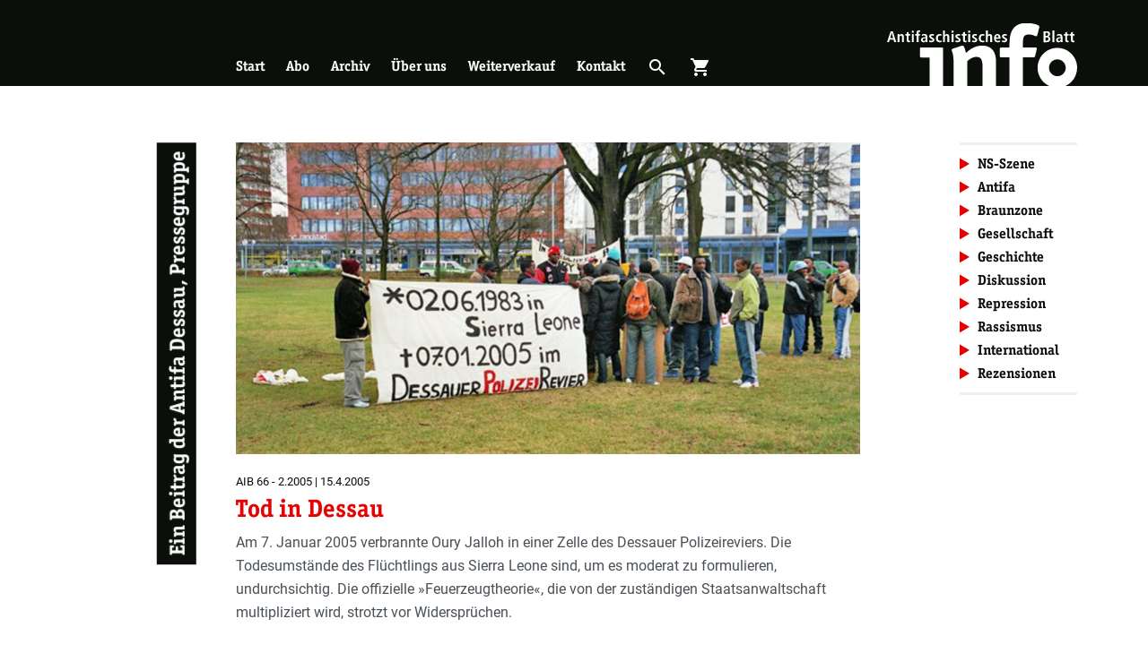

--- FILE ---
content_type: text/html; charset=UTF-8
request_url: https://antifainfoblatt.de/autor-innen/ein-beitrag-der-antifa-dessau-pressegruppe
body_size: 6415
content:
<!DOCTYPE html>
<html lang="de" dir="ltr" prefix="og: https://ogp.me/ns#">
  <head>
    <meta charset="utf-8" />
<noscript><style>form.antibot * :not(.antibot-message) { display: none !important; }</style>
</noscript><link rel="canonical" href="https://antifainfoblatt.de/autor-innen/ein-beitrag-der-antifa-dessau-pressegruppe" />
<meta name="Generator" content="Drupal 11 (https://www.drupal.org)" />
<meta name="MobileOptimized" content="width" />
<meta name="HandheldFriendly" content="true" />
<meta name="viewport" content="width=device-width, initial-scale=1.0" />
<link rel="apple-touch-icon" sizes="180x180" href="/themes/custom_theme/public/assets/apple-touch-icon.png" />
<link rel="icon" type="image/png" sizes="32x32" href="/themes/custom_theme/public/assets/favicon-32x32.png" />
<link rel="icon" type="image/png" sizes="16x16" href="/themes/custom_theme/public/assets/favicon-16x16.png" />
<link rel="manifest" href="/themes/custom_theme/public/assets/site.webmanifest" />
<link rel="mask-icon" href="/themes/custom_theme/public/assets/safari-pinned-tab.svg" color="#0a0f0a" />
<link type="image/vnd.microsoft.icon" rel="shortcut icon" href="/themes/custom_theme/public/assets/favicon.ico" />
<meta name="msapplication-TileColor" content="#0a0f0a" />
<meta name="msapplication-config" content="/themes/custom_theme/public/assets/browserconfig.xml" />
<meta name="theme-color" content="#ffffff" />
<link rel="alternate" hreflang="de" href="https://antifainfoblatt.de/autor-innen/ein-beitrag-der-antifa-dessau-pressegruppe" />

    <title>Ein Beitrag der Antifa Dessau, Pressegruppe | Antifaschistisches Infoblatt</title>
    <link rel="stylesheet" media="all" href="/sites/default/files/css/css_qsSf3iOQVqTqQkJh89vNTLQRN7WoIN472igLlzT5GA8.css?delta=0&amp;language=de&amp;theme=custom_theme&amp;include=eJxli1EKwzAMQy-ULkcqrqethjgpttOy22_sL-mPQE9P3D2arrFDkanAIvGALIQLFkXQuGw9otWRMc1_4dmRevRJqnSO4KC3VAqZvw4y3pdXM50HvtsBcljyjwc0b7-STsHl-Z8Pbc9e8AVG5WWB" />
<link rel="stylesheet" media="all" href="/sites/default/files/css/css_K6SQvd9RHBdQFly5JZTtEss4qSbOU4_LavyU4hfAkJk.css?delta=1&amp;language=de&amp;theme=custom_theme&amp;include=eJxli1EKwzAMQy-ULkcqrqethjgpttOy22_sL-mPQE9P3D2arrFDkanAIvGALIQLFkXQuGw9otWRMc1_4dmRevRJqnSO4KC3VAqZvw4y3pdXM50HvtsBcljyjwc0b7-STsHl-Z8Pbc9e8AVG5WWB" />

    
  </head>
  <body>
        <a href="#main-content" class="visually-hidden focusable">
      Skip to main content
    </a>
    
      <div class="dialog-off-canvas-main-canvas" data-off-canvas-main-canvas>
    <div class="page">
    <div role="dialog" aria-labelledby="menu-modal-title" id="menu-modal" class="menu-modal" hidden="">
    <h2 id="menu-modal-title" class="sr-only">Menü</h2>
    <nav class="container h-100 d-flex flex-column justify-content-between">
      <div class="menu-modal__main-menu">
        




<ul class="nav nav--negative">
			




<li class="nav-item">
			



<a href="/startseite" class="nav-link" title="Start" data-drupal-link-system-path="node/1">Start</a>
			</li>
			




<li class="nav-item">
			



<a href="/abo" class="nav-link" title="Abo" data-drupal-link-system-path="node/3">Abo</a>
			</li>
			




<li class="nav-item">
			



<a href="/archiv" class="nav-link" title="Archiv" data-drupal-link-system-path="node/3612">Archiv</a>
			</li>
			




<li class="nav-item">
			



<a href="/ueber-uns" class="nav-link" title="Über uns" data-drupal-link-system-path="node/2">Über uns</a>
			</li>
			




<li class="nav-item">
			



<a href="/weiterverkauf" class="nav-link" title="Weiterverkauf" data-drupal-link-system-path="node/6">Weiterverkauf</a>
			</li>
			




<li class="nav-item">
			



<a href="/kontakt" class="nav-link" title="Kontakt" data-drupal-link-system-path="node/5">Kontakt</a>
			</li>
		<li class="nav-item">
	<button aria-controls="cart-slideout" class="nav-link" title="Warenkorb öffnen" type="button" aria-expanded="false">
		<span class="mr-2">Warenkorb öffnen</span>
    <span class="cart-indicator-parent" role="presentation">
      <span class="cart-indicator"></span>
      




<i role="presentation" class="icon">
    shopping_cart
  </i>    </span>
	</button>
</li>

</ul>

      </div>
      <div class="menu-modal__search-form my-5 d-flex justify-content-center">
        

<form action="/suche" method="get" accept-charset="UTF-8" class="search-form">
	


  


<input type="search" value="" id="input-1794059987" placeholder="Suchbegriff …" name="s" enterkeyhint="search" class="form-control search-form__input">	




  



<button type="submit" class="btn btn-link search-form__button"><span class="sr-only">Suchen</span><i role="presentation" class="icon icon--inherit-size d-block">
    search
  </i></button></form>
      </div>
      <div class="menu-modal__categories mt-4">
        <div class="views-element-container"><div class="js-view-dom-id-ac6aff4be6fcdf28bd19b92c8b81aa9cc545ad0007de7638e54a0c416976d897">
	
	
	

	
	
	

	<div >
		
	<ul class="list list-border py-2">

					<li ><a href="/rubriken/ns-szene" class="triangle-link ">
	
           NS-Szene
      
</a>
</li>
					<li ><a href="/rubriken/antifa" class="triangle-link ">
	
           Antifa
      
</a>
</li>
					<li ><a href="/rubriken/braunzone" class="triangle-link ">
	
           Braunzone
      
</a>
</li>
					<li ><a href="/rubriken/gesellschaft" class="triangle-link ">
	
           Gesellschaft
      
</a>
</li>
					<li ><a href="/rubriken/geschichte" class="triangle-link ">
	
           Geschichte
      
</a>
</li>
					<li ><a href="/rubriken/diskussion" class="triangle-link ">
	
           Diskussion
      
</a>
</li>
					<li ><a href="/rubriken/repression" class="triangle-link ">
	
           Repression
      
</a>
</li>
					<li ><a href="/rubriken/rassismus" class="triangle-link ">
	
           Rassismus
      
</a>
</li>
					<li ><a href="/rubriken/international" class="triangle-link ">
	
           International
      
</a>
</li>
					<li ><a href="/rubriken/rezensionen" class="triangle-link ">
	
           Rezensionen
      
</a>
</li>
		
	</ul>

	</div>

		

	
	

	
	
</div>
</div>

      </div>
    </nav>
  </div>

  	<div role="dialog" aria-labelledby="search-modal-title" id="search-modal" class="search-modal" hidden="">
		<h2 id="search-modal-title" class="sr-only">Suche</h2>
		

<form action="/suche" method="get" accept-charset="UTF-8" class="search-form">
	


  


<input type="search" value="" id="input-1469614410" placeholder="Suchbegriff …" name="s" enterkeyhint="search" class="form-control search-form__input">	




  



<button type="submit" class="btn btn-link search-form__button"><span class="sr-only">Suchen</span><i role="presentation" class="icon icon--inherit-size d-block">
    search
  </i></button></form>
	  <button class="search-modal__close-button"  aria-controls="search-modal">
			<span class="sr-only label" data-label-false="Suchformular öffnen" data-label-true="Suchformular schließen">Suchformular öffnen</span>
			




<i role="presentation" class="icon icon--inherit-size d-block">
    close
  </i>		</button>
		<div class="search-modal__backdrop" aria-controls="search-modal"></div>
	</div>

  	<header class="page__header">
		<div class="container page-header">
			<div class="row h-100">
				<div class="page-header__triangle">
					<a class="d-none d-lg-block page-header__triangle-link" href="/" title="Zur Startseite">
						<span class="sr-only">Zur Startseite</span>
					</a>
					<button class="d-block d-lg-none page-header__triangle-link" aria-controls="menu-modal" title="Hauptmenü öffnen">
						<span class="sr-only label" data-label-true="Menü schließen">Hauptmenü öffnen</span>
						




<i role="presentation" class="icon icon--inherit-size page-header__mobile-menu-link page-header__mobile-menu-link-open">
    menu
  </i>						




<i role="presentation" class="icon icon--inherit-size page-header__mobile-menu-link page-header__mobile-menu-link-close">
    close
  </i>					</button>
				</div>
        <div class="col-12 col-lg-11 offset-lg-1 h-100">
          <div class="row h-100">
            <div class="col-10 col-sm-11 offset-2 offset-sm-1 h-100">
              <div class="row h-100">
				        <div class="col-6 col-md-4 col-lg-3 offset-6 offset-md-8 offset-lg-0 d-flex order-2 align-self-end h-100">
				        	<a href="/" class="logo">
				        		<img src="/themes/custom_theme/public/assets/logo.svg" alt="Antifaschistisches Infoblatt" class="img-fluid logo__img page-header__logo" title="Antifaschistisches Infoblatt"/>
				        	</a>
				        </div>
				        <div class="page-header__main-menu col-6 col-lg-9 d-none d-lg-flex align-self-end mt-3">
				        					        		  <nav role="navigation" aria-labelledby="block-custom-theme-main-menu-menu" id="block-custom-theme-main-menu">
            
  <h2 class="visually-hidden" id="block-custom-theme-main-menu-menu">Hauptnavigation</h2>
  

        




<ul region="primary_menu" class="nav nav--responsive nav--negative">
			




<li class="nav-item">
			



<a href="/startseite" class="nav-link" title="Start" data-drupal-link-system-path="node/1">Start</a>
			</li>
			




<li class="nav-item">
			



<a href="/abo" class="nav-link" title="Abo" data-drupal-link-system-path="node/3">Abo</a>
			</li>
			




<li class="nav-item">
			



<a href="/archiv" class="nav-link" title="Archiv" data-drupal-link-system-path="node/3612">Archiv</a>
			</li>
			




<li class="nav-item">
			



<a href="/ueber-uns" class="nav-link" title="Über uns" data-drupal-link-system-path="node/2">Über uns</a>
			</li>
			




<li class="nav-item">
			



<a href="/weiterverkauf" class="nav-link" title="Weiterverkauf" data-drupal-link-system-path="node/6">Weiterverkauf</a>
			</li>
			




<li class="nav-item">
			



<a href="/kontakt" class="nav-link" title="Kontakt" data-drupal-link-system-path="node/5">Kontakt</a>
			</li>
		<li class="nav-item">
	<button aria-controls="search-modal" class="nav-link" title="Suche öffnen" type="button" aria-expanded="false">
		<span class="sr-only label" data-label-false="Suche öffnen" data-label-true="Suche schließen">Suche öffnen</span>
    




<i role="presentation" class="icon">
    search
  </i>	</button>
</li>
<li class="nav-item">
	<button aria-controls="cart-slideout" class="nav-link" title="Warenkorb öffnen" type="button" aria-expanded="false">
		<span class="sr-only label" data-label-false="Warenkorb öffnen" data-label-true="Warenkorb schließen">Warenkorb öffnen</span>
    <span class="cart-indicator-parent" role="presentation">
      <span class="cart-indicator"></span>
      




<i role="presentation" class="icon">
    shopping_cart
  </i>    </span>
	</button>
</li>

</ul>

  </nav>


				        					        </div>
              </div>
            </div>
          </div>
        </div>
			</div>
		</div>
	</header>



	<main class="page__content">
		<div class="page__content-container">
			
			
			
			<div class="page__content-main">
				<div class="page__content-inner">
					<a id="main-content" tabindex="-1"></a>
					  <div data-drupal-messages-fallback class="hidden"></div><div class="views-element-container">






<div class="section section--bg-white section--full-width">
	<div class="container">
		
		
    <div class="row">
      <div class="col-12 col-lg-11 offset-lg-1 section__offset-content">
		    <div class="row py-4 my-4 section__row">
		    			    		<div class="col-2 col-sm-1">
		    			<div class="section__heading heading-vertical heading-vertical--black">
		    				                  <div class="heading-vertical-inner">
                		    					Ein Beitrag der Antifa Dessau, Pressegruppe
		    				                  </div>
		    						    			</div>
		    		</div>
		    	
		    	<div class="col-10 col-sm-11 ">
		    		  	<header>
  		  			<div>
  
    
  
</div>

  		  	</header>
  	
  	
  	  <div class="mb-5">


<div class="row">
  <div class="col-12 col-md-12 col-lg-9 mb-2 mb-lg-0 col-xl-9">
    



<article data-history-node-id="5112" class="teaser teaser--big">
	
  
  	  <a href="/aib66/tod-dessau" class="teaser__link">
  									<div class="mb-4">         <article class="media">
				  <div class="media__content">
               <picture class="responsive-image">
                <!--[if IE 9]><video style="display: none;"><![endif]-->
              <source srcset="/sites/default/files/styles/responsive_2_1_300w/public/Rass-oury_01_demo_220105.jpg?h=252f27fa&amp;itok=Nm3JMgTI 300w, /sites/default/files/styles/responsive_2_1_600w/public/Rass-oury_01_demo_220105.jpg?h=252f27fa&amp;itok=KliUzvRv 600w, /sites/default/files/styles/responsive_2_1_900w/public/Rass-oury_01_demo_220105.jpg?h=252f27fa&amp;itok=H9MZQfmY 900w, /sites/default/files/styles/responsive_2_1_1200w/public/Rass-oury_01_demo_220105.jpg?h=252f27fa&amp;itok=syfIrqhG 1200w, /sites/default/files/styles/responsive_2_1_1500w/public/Rass-oury_01_demo_220105.jpg?h=252f27fa&amp;itok=xaZa7XVF 1500w, /sites/default/files/styles/responsive_2_1_1800w/public/Rass-oury_01_demo_220105.jpg?h=252f27fa&amp;itok=M1Rjsoig 1800w, /sites/default/files/styles/responsive_2_1_2100w/public/Rass-oury_01_demo_220105.jpg?h=252f27fa&amp;itok=JoWa9wa_ 2100w, /sites/default/files/styles/responsive_2_1_2400w/public/Rass-oury_01_demo_220105.jpg?h=252f27fa&amp;itok=lfAzHYd9 2400w, /sites/default/files/styles/responsive_2_1_2700w/public/Rass-oury_01_demo_220105.jpg?h=252f27fa&amp;itok=lwzYsttW 2700w, /sites/default/files/styles/responsive_2_1_3000w/public/Rass-oury_01_demo_220105.jpg?h=252f27fa&amp;itok=8X6muYPE 3000w" media="all" type="image/jpeg" sizes="(min-width: 992px) calc(-30px + (min(1152px, 100vw)*0.6348)), (min-width: 576px) calc(-30px + (min(1152px, 100vw)*0.92)), calc(-30px + (min(1152px, 100vw)*0.83))" width="900" height="450"/>
            <!--[if IE 9]></video><![endif]-->
            <img loading="eager" width="900" height="450" src="/sites/default/files/styles/responsive_2_1_900w/public/Rass-oury_01_demo_220105.jpg?h=252f27fa&amp;itok=H9MZQfmY" class="img-fluid"/>

  </picture>


  
    </div>
          <div class="media__source">
        
      </div>
      </article>

    </div>
			<div class="teaser__title"><hgroup>
	

<p class="article-meta mb-1 ">
	      AIB
    66
    -
    2.2005
      |
    15.4.2005
  </p>
	<h2 class="h1">
		<span>Tod in Dessau</span>

	</h2>
</hgroup>
</div>
			<div class="teaser__content">
				
       Am 7. Januar 2005 verbrannte Oury Jalloh in einer Zelle des Dessauer Polizeireviers. Die Todesumstände des Flüchtlings aus Sierra Leone sind, um es moderat zu formulieren, undurchsichtig. Die offizielle »Feuerzeugtheorie«, die von der zuständigen Staatsanwaltschaft multipliziert wird, strotzt vor Widersprüchen.


  

			</div>
		  	  </a>
  </article>
  </div>
  <div class="col-12 col-md-12 col-lg-3 col-xl-2 offset-xl-1">
    <div class="views-element-container"><div class="js-view-dom-id-33ca5fe35c55981d5d5b68047879faf70f1e9f6cc75f6ad8f569b7841f1c5c01">
	
	
	

	
	
	

	<div >
		
	<ul class="list list-border py-2">

					<li ><a href="/rubriken/ns-szene" class="triangle-link ">
	
           NS-Szene
      
</a>
</li>
					<li ><a href="/rubriken/antifa" class="triangle-link ">
	
           Antifa
      
</a>
</li>
					<li ><a href="/rubriken/braunzone" class="triangle-link ">
	
           Braunzone
      
</a>
</li>
					<li ><a href="/rubriken/gesellschaft" class="triangle-link ">
	
           Gesellschaft
      
</a>
</li>
					<li ><a href="/rubriken/geschichte" class="triangle-link ">
	
           Geschichte
      
</a>
</li>
					<li ><a href="/rubriken/diskussion" class="triangle-link ">
	
           Diskussion
      
</a>
</li>
					<li ><a href="/rubriken/repression" class="triangle-link ">
	
           Repression
      
</a>
</li>
					<li ><a href="/rubriken/rassismus" class="triangle-link ">
	
           Rassismus
      
</a>
</li>
					<li ><a href="/rubriken/international" class="triangle-link ">
	
           International
      
</a>
</li>
					<li ><a href="/rubriken/rezensionen" class="triangle-link ">
	
           Rezensionen
      
</a>
</li>
		
	</ul>

	</div>

		

	
	

	
	
</div>
</div>

  </div>
</div>
</div>

  	  	






  	
  	
  	  	
  		    	</div>
		    </div>
      </div>
    </div>
	</div>
</div>
</div>


				</div>
			</div>

      <div class="page__slideout">
                <div role="dialog" aria-labelledby="cart-slideout-title" id="cart-slideout" class="page__slideout-inner" hidden="">
          <div class="page__slideout-content">
            <h2 id="cart-slideout-title" class="sr-only">Warenkorb</h2>
            <button class="page__slideout-close-button"  aria-controls="cart-slideout">
		        	<span class="sr-only label" data-label-false="Warenkorb öffnen" data-label-true="Warenkorb schließen">Warenkorb öffnen</span>
		        	




<i role="presentation" class="icon icon--inherit-size d-block">
    close
  </i>		        </button>
            


<div id="cart-view" class="cart-view"></div>
          </div>
        </div>
      </div>
		</div>
	</main>

	<footer class="page__footer page-footer py-5">
		<div class="container">
			<div class="row">
				  <div id="block-adresse" class="page-footer__block col-12 col-lg-3">
  
      <h2 class="page-footer__block-title">Antifaschistisches  Infoblatt</h2>
    
      <div class="text-copy">
     <p>Gneisenaustr. 2a<br>
10961 Berlin<br>
<span class="spamspan"><span class="u">mail</span> [at] <span class="d">antifainfoblatt.de</span></span></p>
  </div>

  </div>
<div id="block-pgpkeys" class="page-footer__block col-12 col-lg-3">
  
      <h2 class="page-footer__block-title h5">PGP Schlüssel</h2>
    
      <div class="text-copy">
     <p><a href="/pgp">PGP Schlüssel</a><br>
PGP-Fingerprint:<br>
0DEA A79A 9738 7F2B 5245<br>
62BF 8DC1 51B9 9FAE 15B1</p>

<p>Unsere <a href="/abo-und-lieferbedingungen">Abo- und Lieferbedingungen</a><br>
Unsere <a href="/datenschutz">Datenschutzrichtlinie</a></p>
  </div>

  </div>
<div id="block-bankverbindung" class="page-footer__block col-12 col-lg-4">
  
      <h2 class="page-footer__block-title h5">Bankverbindung</h2>
    
      <div class="text-copy">
     <p>Bankverbindung:<br>
AIB<br>
IBAN: DE52 3702 0500 0003 2518 00<br>
Bank für Sozialwirtschaft Berlin<br>
BIC: BFSWDE33XXX<br>
Bei Überweisungen bitte immer deutlich den Absender angeben</p>
  </div>

  </div>


        <div class="col-12 col-lg-2">
          <a role="nav-item" class="footer-banner footer-banner--red mb-2" href="/ich-zahl-fuers-aib">
            Ich zahl fürs AIB
          </a>
          <a class="footer-banner footer-banner--gray" href="/werbematerial">
            AIB Werbematerial
          </a>

          <div class="footer-social">
            <a class="footer-social__item" target="_blank" href="https://systemli.social/@AIB" title="@AIB@systemli.social">
              <svg xmlns="http://www.w3.org/2000/svg" viewBox="0 0 24 24"><title>mastodon</title><path fill="currentColor" d="M20.94,14C20.66,15.41 18.5,16.96 15.97,17.26C14.66,17.41 13.37,17.56 12,17.5C9.75,17.39 8,16.96 8,16.96V17.58C8.32,19.8 10.22,19.93 12.03,20C13.85,20.05 15.47,19.54 15.47,19.54L15.55,21.19C15.55,21.19 14.27,21.87 12,22C10.75,22.07 9.19,21.97 7.38,21.5C3.46,20.45 2.78,16.26 2.68,12L2.67,8.57C2.67,4.23 5.5,2.96 5.5,2.96C6.95,2.3 9.41,2 11.97,2H12.03C14.59,2 17.05,2.3 18.5,2.96C18.5,2.96 21.33,4.23 21.33,8.57C21.33,8.57 21.37,11.78 20.94,14M18,8.91C18,7.83 17.7,7 17.15,6.35C16.59,5.72 15.85,5.39 14.92,5.39C13.86,5.39 13.05,5.8 12.5,6.62L12,7.5L11.5,6.62C10.94,5.8 10.14,5.39 9.07,5.39C8.15,5.39 7.41,5.72 6.84,6.35C6.29,7 6,7.83 6,8.91V14.17H8.1V9.06C8.1,8 8.55,7.44 9.46,7.44C10.46,7.44 10.96,8.09 10.96,9.37V12.16H13.03V9.37C13.03,8.09 13.53,7.44 14.54,7.44C15.44,7.44 15.89,8 15.89,9.06V14.17H18V8.91Z" /></svg>
            </a>
            <a class="footer-social__item" target="_blank" href="https://twitter.com/AntifaInfoBlatt" title="@AntifaInfoBlatt@twitter.com">
              <svg xmlns="http://www.w3.org/2000/svg" viewBox="0 0 24 24"><title>twitter</title><path fill="currentColor" d="M22.46,6C21.69,6.35 20.86,6.58 20,6.69C20.88,6.16 21.56,5.32 21.88,4.31C21.05,4.81 20.13,5.16 19.16,5.36C18.37,4.5 17.26,4 16,4C13.65,4 11.73,5.92 11.73,8.29C11.73,8.63 11.77,8.96 11.84,9.27C8.28,9.09 5.11,7.38 3,4.79C2.63,5.42 2.42,6.16 2.42,6.94C2.42,8.43 3.17,9.75 4.33,10.5C3.62,10.5 2.96,10.3 2.38,10C2.38,10 2.38,10 2.38,10.03C2.38,12.11 3.86,13.85 5.82,14.24C5.46,14.34 5.08,14.39 4.69,14.39C4.42,14.39 4.15,14.36 3.89,14.31C4.43,16 6,17.26 7.89,17.29C6.43,18.45 4.58,19.13 2.56,19.13C2.22,19.13 1.88,19.11 1.54,19.07C3.44,20.29 5.7,21 8.12,21C16,21 20.33,14.46 20.33,8.79C20.33,8.6 20.33,8.42 20.32,8.23C21.16,7.63 21.88,6.87 22.46,6Z" /></svg>
            </a>
          </div>
        </div>
			</div>
		</div>
	</footer>
</div>

  </div>

    
    <script type="application/json" data-drupal-selector="drupal-settings-json">{"path":{"baseUrl":"\/","pathPrefix":"","currentPath":"taxonomy\/term\/16005","currentPathIsAdmin":false,"isFront":false,"currentLanguage":"de"},"pluralDelimiter":"\u0003","suppressDeprecationErrors":true,"easyResponsiveImages":{"lazyLoadingThreshold":1250},"project_name":"Antifaschistisches Infoblatt","theme_breakpoints":"[{\u0022name\u0022:\u0022all\u0022,\u0022mediaQuery\u0022:\u0022all\u0022,\u0022multipliers\u0022:[\u00221x\u0022,\u00222x\u0022]},{\u0022name\u0022:\u0022xs\u0022,\u0022mediaQuery\u0022:\u0022all and (max-width: 575px)\u0022,\u0022multipliers\u0022:[\u00221x\u0022,\u00222x\u0022]},{\u0022name\u0022:\u0022sm\u0022,\u0022mediaQuery\u0022:\u0022all and (min-width: 576px) and (max-width: 767px)\u0022,\u0022multipliers\u0022:[\u00221x\u0022,\u00222x\u0022]},{\u0022name\u0022:\u0022md\u0022,\u0022mediaQuery\u0022:\u0022all and (min-width: 768px) and (max-width: 991px)\u0022,\u0022multipliers\u0022:[\u00221x\u0022,\u00222x\u0022]},{\u0022name\u0022:\u0022lg\u0022,\u0022mediaQuery\u0022:\u0022all and (min-width: 992px) and (max-width: 1199px)\u0022,\u0022multipliers\u0022:[\u00221x\u0022,\u00222x\u0022]},{\u0022name\u0022:\u0022xl\u0022,\u0022mediaQuery\u0022:\u0022all and (min-width: 1200px)\u0022,\u0022multipliers\u0022:[\u00221x\u0022,\u00222x\u0022]}]","user":{"uid":0,"permissionsHash":"a1ad69fb740de6b9010734136c804b8c995bbfd9601c83ea52e5583b8bb9a267"}}</script>
<script src="/core/assets/vendor/jquery/jquery.min.js?v=4.0.0-rc.1"></script>
<script src="/sites/default/files/js/js_S7n6DyKPJre1W6jsyglG-S8eNafjg7LRTdXODGsv80s.js?scope=footer&amp;delta=1&amp;language=de&amp;theme=custom_theme&amp;include=eJxlizEOwzAMAz-UIE8qGEFpBES2IdF9f7taHbgc72Qmu794q-uBR4ObLCho8ujuSqzPOcneViaovUl1rI1ZpIbPCgbe1kCrbSpC7v3q4fWQf5uK1NhywH9rRz-vmQLqF6BgYPU"></script>
<script src="/themes/custom_theme/public/js/core.js?t5nt5m"></script>
<script src="/themes/custom_theme/public/js/alert.js?t5nt5m"></script>
<script src="/themes/custom_theme/public/js/article-meta.js?t5nt5m"></script>
<script src="/themes/custom_theme/public/js/button.js?t5nt5m"></script>
<script src="/themes/custom_theme/public/js/cart.js?t5nt5m"></script>
<script src="/themes/custom_theme/public/js/icon.js?t5nt5m"></script>
<script src="/themes/custom_theme/public/js/input.js?t5nt5m"></script>
<script src="/themes/custom_theme/public/js/nav.js?t5nt5m"></script>
<script src="/themes/custom_theme/public/js/pagination.js?t5nt5m"></script>
<script src="/themes/custom_theme/public/js/search-form.js?t5nt5m"></script>
<script src="/themes/custom_theme/public/js/section.js?t5nt5m"></script>
<script src="/themes/custom_theme/public/js/teaser.js?t5nt5m"></script>
<script src="/sites/default/files/js/js_6I--RmLr7ZNn8A8pv0VGtp67_0izH2wSJjugVPEvzbw.js?scope=footer&amp;delta=14&amp;language=de&amp;theme=custom_theme&amp;include=eJxlizEOwzAMAz-UIE8qGEFpBES2IdF9f7taHbgc72Qmu794q-uBR4ObLCho8ujuSqzPOcneViaovUl1rI1ZpIbPCgbe1kCrbSpC7v3q4fWQf5uK1NhywH9rRz-vmQLqF6BgYPU"></script>

  </body>
</html>


--- FILE ---
content_type: text/css
request_url: https://antifainfoblatt.de/sites/default/files/css/css_K6SQvd9RHBdQFly5JZTtEss4qSbOU4_LavyU4hfAkJk.css?delta=1&language=de&theme=custom_theme&include=eJxli1EKwzAMQy-ULkcqrqethjgpttOy22_sL-mPQE9P3D2arrFDkanAIvGALIQLFkXQuGw9otWRMc1_4dmRevRJqnSO4KC3VAqZvw4y3pdXM50HvtsBcljyjwc0b7-STsHl-Z8Pbc9e8AVG5WWB
body_size: 23716
content:
/* @license GPL-2.0-or-later https://www.drupal.org/licensing/faq */
:root{--blue:#0a59c7;--indigo:#6610f2;--purple:#642b88;--pink:#e83e8c;--red:#ad3731;--orange:#fd7e14;--yellow:#d1b062;--green:#468049;--teal:#20c997;--cyan:#17a2b8;--white:#fff;--gray:#6c757d;--gray-dark:#343a40;--primary:#e60202;--secondary:#ddd;--success:#d7f0d9;--info:#d7e9f0;--warning:#d1b062;--danger:#e3a5a5;--light:#f8f9fa;--dark:#0a0f0a;--breakpoint-xs:0;--breakpoint-sm:576px;--breakpoint-md:768px;--breakpoint-lg:992px;--breakpoint-xl:1200px;--font-family-sans-serif:Roboto,sans-serif;--font-family-monospace:SFMono-Regular,Menlo,Monaco,Consolas,"Liberation Mono","Courier New",monospace}*,:after,:before{box-sizing:border-box}html{-webkit-text-size-adjust:100%;-webkit-tap-highlight-color:rgba(10,15,10,0);font-family:sans-serif;line-height:1.15}article,aside,figcaption,figure,footer,header,hgroup,main,nav,section{display:block}body{background-color:#fff;color:#495057;font-family:Roboto,sans-serif;font-size:1rem;font-weight:400;line-height:1.66;margin:0;text-align:left}[tabindex="-1"]:focus:not(:focus-visible){outline:0!important}hr{box-sizing:initial;height:0;overflow:visible}h1,h2,h3,h4,h5,h6{margin-bottom:.5rem;margin-top:0}p{margin-bottom:1rem;margin-top:0}abbr[data-original-title],abbr[title]{border-bottom:0;cursor:help;text-decoration:underline;text-decoration:underline dotted;text-decoration-skip-ink:none}address{font-style:normal;line-height:inherit}address,dl,ol,ul{margin-bottom:1rem}dl,ol,ul{margin-top:0}ol ol,ol ul,ul ol,ul ul{margin-bottom:0}dt{font-weight:700}dd{margin-bottom:.5rem;margin-left:0}blockquote{margin:0 0 1rem}b,strong{font-weight:bolder}small{font-size:80%}sub,sup{font-size:75%;line-height:0;position:relative;vertical-align:initial}sub{bottom:-.25em}sup{top:-.5em}a{background-color:#0000;color:#e60202;text-decoration:none}a:hover{color:#9a0101;text-decoration:underline}a:not([href]):not([class]),a:not([href]):not([class]):hover{color:inherit;text-decoration:none}code,kbd,pre,samp{font-family:SFMono-Regular,Menlo,Monaco,Consolas,Liberation Mono,Courier New,monospace;font-size:1em}pre{-ms-overflow-style:scrollbar;margin-bottom:1rem;margin-top:0;overflow:auto}figure{margin:0 0 1rem}img{border-style:none}img,svg{vertical-align:middle}svg{overflow:hidden}table{border-collapse:collapse}caption{caption-side:bottom;color:#6c757d;padding-bottom:.75rem;padding-top:.75rem;text-align:left}th{text-align:inherit;text-align:-webkit-match-parent}label{display:inline-block;margin-bottom:.5rem}button{border-radius:0}button:focus:not(:focus-visible){outline:0}button,input,optgroup,select,textarea{font-family:inherit;font-size:inherit;line-height:inherit;margin:0}button,input{overflow:visible}button,select{text-transform:none}[role=button]{cursor:pointer}select{word-wrap:normal}[type=button],[type=reset],[type=submit],button{-webkit-appearance:button}[type=button]:not(:disabled),[type=reset]:not(:disabled),[type=submit]:not(:disabled),button:not(:disabled){cursor:pointer}[type=button]::-moz-focus-inner,[type=reset]::-moz-focus-inner,[type=submit]::-moz-focus-inner,button::-moz-focus-inner{border-style:none;padding:0}input[type=checkbox],input[type=radio]{box-sizing:border-box;padding:0}textarea{overflow:auto;resize:vertical}fieldset{border:0;margin:0;min-width:0;padding:0}legend{color:inherit;display:block;font-size:1.5rem;line-height:inherit;margin-bottom:.5rem;max-width:100%;padding:0;white-space:normal;width:100%}progress{vertical-align:initial}[type=number]::-webkit-inner-spin-button,[type=number]::-webkit-outer-spin-button{height:auto}[type=search]{-webkit-appearance:none;outline-offset:-2px}[type=search]::-webkit-search-decoration{-webkit-appearance:none}::-webkit-file-upload-button{-webkit-appearance:button;font:inherit}output{display:inline-block}summary{cursor:pointer;display:list-item}template{display:none}[hidden]{display:none!important}.h1,.h2,.h3,.h4,.h5,.h6,h1,h2,h3,h4,h5,h6{color:inherit;font-family:"OfficinaSerif",serif;font-weight:700;line-height:1.3;margin-bottom:.5rem}.h1,h1{font-size:1.75rem}.h2,h2{font-size:1.5rem}.h3,h3{font-size:1.25rem}.h4,h4{font-size:1.125rem}.h5,.h6,h5,h6{font-size:1rem}.lead{font-size:1.25rem;font-weight:300}.display-1{font-size:6rem}.display-1,.display-2{font-weight:300;line-height:1.3}.display-2{font-size:5.5rem}.display-3{font-size:4.5rem}.display-3,.display-4{font-weight:300;line-height:1.3}.display-4{font-size:3.5rem}hr{border:0;border-top:1px solid #0a0f0a1a;margin-bottom:1rem;margin-top:1rem}.small,small{font-size:.875em;font-weight:400}.mark,mark{background-color:#fcf8e3;padding:.2em}.list-inline,.list-unstyled{list-style:none;padding-left:0}.list-inline-item{display:inline-block}.list-inline-item:not(:last-child){margin-right:.5rem}.initialism{font-size:90%;text-transform:uppercase}.blockquote{font-size:1.25rem;margin-bottom:1rem}.blockquote-footer{color:#6c757d;display:block;font-size:.875em}.blockquote-footer:before{content:"— "}.img-fluid,.img-thumbnail{height:auto;max-width:100%}.img-thumbnail{background-color:#fff;border:1px solid #dee2e6;padding:.25rem}.figure{display:inline-block}.figure-img{line-height:1;margin-bottom:.5rem}.figure-caption{color:#858785;font-size:.8rem}.container,.container-fluid,.container-lg,.container-md,.container-sm,.container-xl,.container-xxl{margin-left:auto;margin-right:auto;padding-left:15px;padding-right:15px;width:100%}@media(min-width:576px){.container,.container-sm{max-width:38rem}}@media(min-width:768px){.container,.container-md,.container-sm{max-width:45rem}}@media(min-width:992px){.container,.container-lg,.container-md,.container-sm{max-width:70rem}}@media(min-width:1200px){.container,.container-lg,.container-md,.container-sm,.container-xl{max-width:71rem}}.container,.container-lg,.container-md,.container-sm,.container-xl{max-width:72rem}.row{display:flex;flex-wrap:wrap;margin-left:-15px;margin-right:-15px}.no-gutters{margin-left:0;margin-right:0}.no-gutters>.col,.no-gutters>[class*=col-]{padding-left:0;padding-right:0}.col,.col-1,.col-10,.col-11,.col-12,.col-2,.col-3,.col-4,.col-5,.col-6,.col-7,.col-8,.col-9,.col-auto,.col-lg,.col-lg-1,.col-lg-10,.col-lg-11,.col-lg-12,.col-lg-2,.col-lg-3,.col-lg-4,.col-lg-5,.col-lg-6,.col-lg-7,.col-lg-8,.col-lg-9,.col-lg-auto,.col-md,.col-md-1,.col-md-10,.col-md-11,.col-md-12,.col-md-2,.col-md-3,.col-md-4,.col-md-5,.col-md-6,.col-md-7,.col-md-8,.col-md-9,.col-md-auto,.col-sm,.col-sm-1,.col-sm-10,.col-sm-11,.col-sm-12,.col-sm-2,.col-sm-3,.col-sm-4,.col-sm-5,.col-sm-6,.col-sm-7,.col-sm-8,.col-sm-9,.col-sm-auto,.col-xl,.col-xl-1,.col-xl-10,.col-xl-11,.col-xl-12,.col-xl-2,.col-xl-3,.col-xl-4,.col-xl-5,.col-xl-6,.col-xl-7,.col-xl-8,.col-xl-9,.col-xl-auto{padding-left:15px;padding-right:15px;position:relative;width:100%}.col{flex-basis:0;flex-grow:1;max-width:100%}.row-cols-1>*{flex:0 0 100%;max-width:100%}.row-cols-2>*{flex:0 0 50%;max-width:50%}.row-cols-3>*{flex:0 0 33.3333333333%;max-width:33.3333333333%}.row-cols-4>*{flex:0 0 25%;max-width:25%}.row-cols-5>*{flex:0 0 20%;max-width:20%}.row-cols-6>*{flex:0 0 16.6666666667%;max-width:16.6666666667%}.col-auto{flex:0 0 auto;max-width:100%;width:auto}.col-1{flex:0 0 8.33333333%;max-width:8.33333333%}.col-2{flex:0 0 16.66666667%;max-width:16.66666667%}.col-3{flex:0 0 25%;max-width:25%}.col-4{flex:0 0 33.33333333%;max-width:33.33333333%}.col-5{flex:0 0 41.66666667%;max-width:41.66666667%}.col-6{flex:0 0 50%;max-width:50%}.col-7{flex:0 0 58.33333333%;max-width:58.33333333%}.col-8{flex:0 0 66.66666667%;max-width:66.66666667%}.col-9{flex:0 0 75%;max-width:75%}.col-10{flex:0 0 83.33333333%;max-width:83.33333333%}.col-11{flex:0 0 91.66666667%;max-width:91.66666667%}.col-12{flex:0 0 100%;max-width:100%}.order-first{order:-1}.order-last{order:13}.order-0{order:0}.order-1{order:1}.order-2{order:2}.order-3{order:3}.order-4{order:4}.order-5{order:5}.order-6{order:6}.order-7{order:7}.order-8{order:8}.order-9{order:9}.order-10{order:10}.order-11{order:11}.order-12{order:12}.offset-1{margin-left:8.33333333%}.offset-2{margin-left:16.66666667%}.offset-3{margin-left:25%}.offset-4{margin-left:33.33333333%}.offset-5{margin-left:41.66666667%}.offset-6{margin-left:50%}.offset-7{margin-left:58.33333333%}.offset-8{margin-left:66.66666667%}.offset-9{margin-left:75%}.offset-10{margin-left:83.33333333%}.offset-11{margin-left:91.66666667%}@media(min-width:576px){.col-sm{flex-basis:0;flex-grow:1;max-width:100%}.row-cols-sm-1>*{flex:0 0 100%;max-width:100%}.row-cols-sm-2>*{flex:0 0 50%;max-width:50%}.row-cols-sm-3>*{flex:0 0 33.3333333333%;max-width:33.3333333333%}.row-cols-sm-4>*{flex:0 0 25%;max-width:25%}.row-cols-sm-5>*{flex:0 0 20%;max-width:20%}.row-cols-sm-6>*{flex:0 0 16.6666666667%;max-width:16.6666666667%}.col-sm-auto{flex:0 0 auto;max-width:100%;width:auto}.col-sm-1{flex:0 0 8.33333333%;max-width:8.33333333%}.col-sm-2{flex:0 0 16.66666667%;max-width:16.66666667%}.col-sm-3{flex:0 0 25%;max-width:25%}.col-sm-4{flex:0 0 33.33333333%;max-width:33.33333333%}.col-sm-5{flex:0 0 41.66666667%;max-width:41.66666667%}.col-sm-6{flex:0 0 50%;max-width:50%}.col-sm-7{flex:0 0 58.33333333%;max-width:58.33333333%}.col-sm-8{flex:0 0 66.66666667%;max-width:66.66666667%}.col-sm-9{flex:0 0 75%;max-width:75%}.col-sm-10{flex:0 0 83.33333333%;max-width:83.33333333%}.col-sm-11{flex:0 0 91.66666667%;max-width:91.66666667%}.col-sm-12{flex:0 0 100%;max-width:100%}.order-sm-first{order:-1}.order-sm-last{order:13}.order-sm-0{order:0}.order-sm-1{order:1}.order-sm-2{order:2}.order-sm-3{order:3}.order-sm-4{order:4}.order-sm-5{order:5}.order-sm-6{order:6}.order-sm-7{order:7}.order-sm-8{order:8}.order-sm-9{order:9}.order-sm-10{order:10}.order-sm-11{order:11}.order-sm-12{order:12}.offset-sm-0{margin-left:0}.offset-sm-1{margin-left:8.33333333%}.offset-sm-2{margin-left:16.66666667%}.offset-sm-3{margin-left:25%}.offset-sm-4{margin-left:33.33333333%}.offset-sm-5{margin-left:41.66666667%}.offset-sm-6{margin-left:50%}.offset-sm-7{margin-left:58.33333333%}.offset-sm-8{margin-left:66.66666667%}.offset-sm-9{margin-left:75%}.offset-sm-10{margin-left:83.33333333%}.offset-sm-11{margin-left:91.66666667%}}@media(min-width:768px){.col-md{flex-basis:0;flex-grow:1;max-width:100%}.row-cols-md-1>*{flex:0 0 100%;max-width:100%}.row-cols-md-2>*{flex:0 0 50%;max-width:50%}.row-cols-md-3>*{flex:0 0 33.3333333333%;max-width:33.3333333333%}.row-cols-md-4>*{flex:0 0 25%;max-width:25%}.row-cols-md-5>*{flex:0 0 20%;max-width:20%}.row-cols-md-6>*{flex:0 0 16.6666666667%;max-width:16.6666666667%}.col-md-auto{flex:0 0 auto;max-width:100%;width:auto}.col-md-1{flex:0 0 8.33333333%;max-width:8.33333333%}.col-md-2{flex:0 0 16.66666667%;max-width:16.66666667%}.col-md-3{flex:0 0 25%;max-width:25%}.col-md-4{flex:0 0 33.33333333%;max-width:33.33333333%}.col-md-5{flex:0 0 41.66666667%;max-width:41.66666667%}.col-md-6{flex:0 0 50%;max-width:50%}.col-md-7{flex:0 0 58.33333333%;max-width:58.33333333%}.col-md-8{flex:0 0 66.66666667%;max-width:66.66666667%}.col-md-9{flex:0 0 75%;max-width:75%}.col-md-10{flex:0 0 83.33333333%;max-width:83.33333333%}.col-md-11{flex:0 0 91.66666667%;max-width:91.66666667%}.col-md-12{flex:0 0 100%;max-width:100%}.order-md-first{order:-1}.order-md-last{order:13}.order-md-0{order:0}.order-md-1{order:1}.order-md-2{order:2}.order-md-3{order:3}.order-md-4{order:4}.order-md-5{order:5}.order-md-6{order:6}.order-md-7{order:7}.order-md-8{order:8}.order-md-9{order:9}.order-md-10{order:10}.order-md-11{order:11}.order-md-12{order:12}.offset-md-0{margin-left:0}.offset-md-1{margin-left:8.33333333%}.offset-md-2{margin-left:16.66666667%}.offset-md-3{margin-left:25%}.offset-md-4{margin-left:33.33333333%}.offset-md-5{margin-left:41.66666667%}.offset-md-6{margin-left:50%}.offset-md-7{margin-left:58.33333333%}.offset-md-8{margin-left:66.66666667%}.offset-md-9{margin-left:75%}.offset-md-10{margin-left:83.33333333%}.offset-md-11{margin-left:91.66666667%}}@media(min-width:992px){.col-lg{flex-basis:0;flex-grow:1;max-width:100%}.row-cols-lg-1>*{flex:0 0 100%;max-width:100%}.row-cols-lg-2>*{flex:0 0 50%;max-width:50%}.row-cols-lg-3>*{flex:0 0 33.3333333333%;max-width:33.3333333333%}.row-cols-lg-4>*{flex:0 0 25%;max-width:25%}.row-cols-lg-5>*{flex:0 0 20%;max-width:20%}.row-cols-lg-6>*{flex:0 0 16.6666666667%;max-width:16.6666666667%}.col-lg-auto{flex:0 0 auto;max-width:100%;width:auto}.col-lg-1{flex:0 0 8.33333333%;max-width:8.33333333%}.col-lg-2{flex:0 0 16.66666667%;max-width:16.66666667%}.col-lg-3{flex:0 0 25%;max-width:25%}.col-lg-4{flex:0 0 33.33333333%;max-width:33.33333333%}.col-lg-5{flex:0 0 41.66666667%;max-width:41.66666667%}.col-lg-6{flex:0 0 50%;max-width:50%}.col-lg-7{flex:0 0 58.33333333%;max-width:58.33333333%}.col-lg-8{flex:0 0 66.66666667%;max-width:66.66666667%}.col-lg-9{flex:0 0 75%;max-width:75%}.col-lg-10{flex:0 0 83.33333333%;max-width:83.33333333%}.col-lg-11{flex:0 0 91.66666667%;max-width:91.66666667%}.col-lg-12{flex:0 0 100%;max-width:100%}.order-lg-first{order:-1}.order-lg-last{order:13}.order-lg-0{order:0}.order-lg-1{order:1}.order-lg-2{order:2}.order-lg-3{order:3}.order-lg-4{order:4}.order-lg-5{order:5}.order-lg-6{order:6}.order-lg-7{order:7}.order-lg-8{order:8}.order-lg-9{order:9}.order-lg-10{order:10}.order-lg-11{order:11}.order-lg-12{order:12}.offset-lg-0{margin-left:0}.offset-lg-1{margin-left:8.33333333%}.offset-lg-2{margin-left:16.66666667%}.offset-lg-3{margin-left:25%}.offset-lg-4{margin-left:33.33333333%}.offset-lg-5{margin-left:41.66666667%}.offset-lg-6{margin-left:50%}.offset-lg-7{margin-left:58.33333333%}.offset-lg-8{margin-left:66.66666667%}.offset-lg-9{margin-left:75%}.offset-lg-10{margin-left:83.33333333%}.offset-lg-11{margin-left:91.66666667%}}@media(min-width:1200px){.col-xl{flex-basis:0;flex-grow:1;max-width:100%}.row-cols-xl-1>*{flex:0 0 100%;max-width:100%}.row-cols-xl-2>*{flex:0 0 50%;max-width:50%}.row-cols-xl-3>*{flex:0 0 33.3333333333%;max-width:33.3333333333%}.row-cols-xl-4>*{flex:0 0 25%;max-width:25%}.row-cols-xl-5>*{flex:0 0 20%;max-width:20%}.row-cols-xl-6>*{flex:0 0 16.6666666667%;max-width:16.6666666667%}.col-xl-auto{flex:0 0 auto;max-width:100%;width:auto}.col-xl-1{flex:0 0 8.33333333%;max-width:8.33333333%}.col-xl-2{flex:0 0 16.66666667%;max-width:16.66666667%}.col-xl-3{flex:0 0 25%;max-width:25%}.col-xl-4{flex:0 0 33.33333333%;max-width:33.33333333%}.col-xl-5{flex:0 0 41.66666667%;max-width:41.66666667%}.col-xl-6{flex:0 0 50%;max-width:50%}.col-xl-7{flex:0 0 58.33333333%;max-width:58.33333333%}.col-xl-8{flex:0 0 66.66666667%;max-width:66.66666667%}.col-xl-9{flex:0 0 75%;max-width:75%}.col-xl-10{flex:0 0 83.33333333%;max-width:83.33333333%}.col-xl-11{flex:0 0 91.66666667%;max-width:91.66666667%}.col-xl-12{flex:0 0 100%;max-width:100%}.order-xl-first{order:-1}.order-xl-last{order:13}.order-xl-0{order:0}.order-xl-1{order:1}.order-xl-2{order:2}.order-xl-3{order:3}.order-xl-4{order:4}.order-xl-5{order:5}.order-xl-6{order:6}.order-xl-7{order:7}.order-xl-8{order:8}.order-xl-9{order:9}.order-xl-10{order:10}.order-xl-11{order:11}.order-xl-12{order:12}.offset-xl-0{margin-left:0}.offset-xl-1{margin-left:8.33333333%}.offset-xl-2{margin-left:16.66666667%}.offset-xl-3{margin-left:25%}.offset-xl-4{margin-left:33.33333333%}.offset-xl-5{margin-left:41.66666667%}.offset-xl-6{margin-left:50%}.offset-xl-7{margin-left:58.33333333%}.offset-xl-8{margin-left:66.66666667%}.offset-xl-9{margin-left:75%}.offset-xl-10{margin-left:83.33333333%}.offset-xl-11{margin-left:91.66666667%}}.table{color:#495057;margin-bottom:1rem;width:100%}.table td,.table th{border-top:1px solid #dee2e6;padding:.75rem;vertical-align:top}.table thead th{border-bottom:2px solid #dee2e6;vertical-align:bottom}.table tbody+tbody{border-top:2px solid #dee2e6}.table-sm td,.table-sm th{padding:.3rem}.table-bordered,.table-bordered td,.table-bordered th{border:1px solid #dee2e6}.table-bordered thead td,.table-bordered thead th{border-bottom-width:2px}.table-borderless tbody+tbody,.table-borderless td,.table-borderless th,.table-borderless thead th{border:0}.table-striped tbody tr:nth-of-type(odd){background-color:#0a0f0a0d}.table-hover tbody tr:hover{background-color:rgba(10,15,10,.075);color:#495057}.table-primary,.table-primary>td,.table-primary>th{background-color:#fde6e6}.table-primary tbody+tbody,.table-primary td,.table-primary th,.table-primary thead th{border-color:#f59a9a}.table-hover .table-primary:hover,.table-hover .table-primary:hover>td,.table-hover .table-primary:hover>th{background-color:#fbcece}.table-secondary,.table-secondary>td,.table-secondary>th{background-color:#fcfcfc}.table-secondary tbody+tbody,.table-secondary td,.table-secondary th,.table-secondary thead th{border-color:#f1f1f1}.table-hover .table-secondary:hover,.table-hover .table-secondary:hover>td,.table-hover .table-secondary:hover>th{background-color:#efefef}.table-success,.table-success>td,.table-success>th{background-color:#fbfefb}.table-success tbody+tbody,.table-success td,.table-success th,.table-success thead th{border-color:#eff9f0}.table-hover .table-success:hover,.table-hover .table-success:hover>td,.table-hover .table-success:hover>th{background-color:#e7f9e7}.table-info,.table-info>td,.table-info>th{background-color:#fbfdfe}.table-info tbody+tbody,.table-info td,.table-info th,.table-info thead th{border-color:#eff6f9}.table-hover .table-info:hover,.table-hover .table-info:hover>td,.table-hover .table-info:hover>th{background-color:#e7f3f9}.table-warning,.table-warning>td,.table-warning>th{background-color:#faf7ef}.table-warning tbody+tbody,.table-warning td,.table-warning th,.table-warning thead th{border-color:#eddfc0}.table-hover .table-warning:hover,.table-hover .table-warning:hover>td,.table-hover .table-warning:hover>th{background-color:#f4eddc}.table-danger,.table-danger>td,.table-danger>th{background-color:#fcf6f6}.table-danger tbody+tbody,.table-danger td,.table-danger th,.table-danger thead th{border-color:#f4dbdb}.table-hover .table-danger:hover,.table-hover .table-danger:hover>td,.table-hover .table-danger:hover>th{background-color:#f6e3e3}.table-light,.table-light>td,.table-light>th{background-color:#fefeff}.table-light tbody+tbody,.table-light td,.table-light th,.table-light thead th{border-color:#fcfdfd}.table-hover .table-light:hover,.table-hover .table-light:hover>td,.table-hover .table-light:hover>th{background-color:#e5e5ff}.table-dark,.table-dark>td,.table-dark>th{background-color:#e7e7e7}.table-dark tbody+tbody,.table-dark td,.table-dark th,.table-dark thead th{border-color:#9d9f9d}.table-hover .table-dark:hover,.table-hover .table-dark:hover>td,.table-hover .table-dark:hover>th{background-color:#dadada}.table-active,.table-active>td,.table-active>th{background-color:rgba(10,15,10,.075)}.table-hover .table-active:hover,.table-hover .table-active:hover>td,.table-hover .table-active:hover>th{background-color:rgba(0,0,0,.075)}.table .thead-dark th{background-color:#343a40;border-color:#454d55;color:#fff}.table .thead-light th{background-color:#e9ecef;border-color:#dee2e6;color:#495057}.table-dark{background-color:#343a40;color:#fff}.table-dark td,.table-dark th,.table-dark thead th{border-color:#454d55}.table-dark.table-bordered{border:0}.table-dark.table-striped tbody tr:nth-of-type(odd){background-color:#ffffff0d}.table-dark.table-hover tbody tr:hover{background-color:hsla(0,0%,100%,.075);color:#fff}@media(max-width:575.98px){.table-responsive-sm{-webkit-overflow-scrolling:touch;display:block;overflow-x:auto;width:100%}.table-responsive-sm>.table-bordered{border:0}}@media(max-width:767.98px){.table-responsive-md{-webkit-overflow-scrolling:touch;display:block;overflow-x:auto;width:100%}.table-responsive-md>.table-bordered{border:0}}@media(max-width:991.98px){.table-responsive-lg{-webkit-overflow-scrolling:touch;display:block;overflow-x:auto;width:100%}.table-responsive-lg>.table-bordered{border:0}}@media(max-width:1199.98px){.table-responsive-xl{-webkit-overflow-scrolling:touch;display:block;overflow-x:auto;width:100%}.table-responsive-xl>.table-bordered{border:0}}.table-responsive{-webkit-overflow-scrolling:touch;display:block;overflow-x:auto;width:100%}.table-responsive>.table-bordered{border:0}.form-control{background-clip:padding-box;background-color:#fff;border:2px solid #858785;border-radius:0;color:#495057;display:block;font-size:1rem;font-weight:400;height:calc(1.66em + .75rem + 4px);line-height:1.66;padding:.375rem .75rem;transition:border-color .15s ease-in-out,box-shadow .15s ease-in-out;width:100%}@media(prefers-reduced-motion:reduce){.form-control{transition:none}}.form-control::-ms-expand{background-color:#0000;border:0}.form-control:focus{background-color:#fff;border-color:#e60202;box-shadow:0 0 0 5px #e60202;color:#495057;outline:0}.form-control::placeholder{color:#cecfce;opacity:1}.form-control:disabled,.form-control[readonly]{background-color:#e9ecef;opacity:1}input[type=date].form-control,input[type=datetime-local].form-control,input[type=month].form-control,input[type=time].form-control{appearance:none}select.form-control:-moz-focusring{color:#0000;text-shadow:0 0 0 #495057}select.form-control:focus::-ms-value{background-color:#fff;color:#495057}.form-control-file,.form-control-range{display:block;width:100%}.col-form-label{font-size:inherit;line-height:1.66;margin-bottom:0;padding-bottom:calc(.375rem + 2px);padding-top:calc(.375rem + 2px)}.col-form-label-lg{font-size:1.3rem;line-height:1.5;padding-bottom:calc(.5rem + 2px);padding-top:calc(.5rem + 2px)}.col-form-label-sm{font-size:.8rem;line-height:1.5;padding-bottom:calc(.25rem + 2px);padding-top:calc(.25rem + 2px)}.form-control-plaintext{background-color:#0000;border:solid #0000;border-width:2px 0;color:#495057;display:block;font-size:1rem;line-height:1.66;margin-bottom:0;padding:.375rem 0;width:100%}.form-control-plaintext.form-control-lg,.form-control-plaintext.form-control-sm{padding-left:0;padding-right:0}.form-control-sm{font-size:.8rem;height:calc(1.5em + .5rem + 4px);line-height:1.5;padding:.25rem .5rem}.form-control-lg{font-size:1.3rem;height:calc(1.5em + 1rem + 4px);line-height:1.5;padding:.5rem 1rem}select.form-control[multiple],select.form-control[size],textarea.form-control{height:auto}.form-group{margin-bottom:1rem}.form-text{display:block;margin-top:.25rem}.form-row{display:flex;flex-wrap:wrap;margin-left:-5px;margin-right:-5px}.form-row>.col,.form-row>[class*=col-]{padding-left:5px;padding-right:5px}.form-check{display:block;padding-left:1.25rem;position:relative}.form-check-input{margin-left:-1.25rem;margin-top:.3rem;position:absolute}.form-check-input:disabled~.form-check-label,.form-check-input[disabled]~.form-check-label{color:#6c757d}.form-check-label{margin-bottom:0}.form-check-inline{align-items:center;display:inline-flex;margin-right:.75rem;padding-left:0}.form-check-inline .form-check-input{margin-left:0;margin-right:.3125rem;margin-top:0;position:static}.valid-feedback{color:#d7f0d9;display:none;font-size:.875em;margin-top:.25rem;width:100%}.valid-tooltip{background-color:#d7f0d9e6;color:#212529;display:none;font-size:.8rem;left:0;line-height:1.66;margin-top:.1rem;max-width:100%;padding:.25rem .5rem;position:absolute;top:100%;z-index:5}.form-row>.col>.valid-tooltip,.form-row>[class*=col-]>.valid-tooltip{left:5px}.is-valid~.valid-feedback,.is-valid~.valid-tooltip,.was-validated :valid~.valid-feedback,.was-validated :valid~.valid-tooltip{display:block}.form-control.is-valid,.was-validated .form-control:valid{background-image:url("data:image/svg+xml;charset=utf-8,%3Csvg xmlns='http://www.w3.org/2000/svg' width='8' height='8'%3E%3Cpath fill='%23d7f0d9' d='M2.3 6.73.6 4.53c-.4-1.04.46-1.4 1.1-.8l1.1 1.4 3.4-3.8c.6-.63 1.6-.27 1.2.7l-4 4.6c-.43.5-.8.4-1.1.1z'/%3E%3C/svg%3E");background-position:right calc(.415em + .1875rem) center;background-repeat:no-repeat;background-size:calc(.83em + .375rem) calc(.83em + .375rem);border-color:#d7f0d9;padding-right:calc(1.66em + .75rem)!important}.form-control.is-valid:focus,.was-validated .form-control:valid:focus{border-color:#d7f0d9;box-shadow:0 0 0 .3rem #d7f0d940}.was-validated select.form-control:valid,select.form-control.is-valid{background-position:right 1.5rem center;padding-right:3rem!important}.was-validated textarea.form-control:valid,textarea.form-control.is-valid{background-position:top calc(.415em + .1875rem) right calc(.415em + .1875rem);padding-right:calc(1.66em + .75rem)}.custom-select.is-valid,.was-validated .custom-select:valid{background:url("data:image/svg+xml;charset=utf-8,%3Csvg xmlns='http://www.w3.org/2000/svg' width='4' height='5'%3E%3Cpath fill='%23343a40' d='M2 0 0 2h4zm0 5L0 3h4z'/%3E%3C/svg%3E") right .75rem center/8px 10px no-repeat,#fff url("data:image/svg+xml;charset=utf-8,%3Csvg xmlns='http://www.w3.org/2000/svg' width='8' height='8'%3E%3Cpath fill='%23d7f0d9' d='M2.3 6.73.6 4.53c-.4-1.04.46-1.4 1.1-.8l1.1 1.4 3.4-3.8c.6-.63 1.6-.27 1.2.7l-4 4.6c-.43.5-.8.4-1.1.1z'/%3E%3C/svg%3E") center right 1.75rem/calc(.83em + .375rem) calc(.83em + .375rem) no-repeat;border-color:#d7f0d9;padding-right:calc(.75em + 2.3125rem)!important}.custom-select.is-valid:focus,.was-validated .custom-select:valid:focus{border-color:#d7f0d9;box-shadow:0 0 0 .3rem #d7f0d940}.form-check-input.is-valid~.form-check-label,.was-validated .form-check-input:valid~.form-check-label{color:#d7f0d9}.form-check-input.is-valid~.valid-feedback,.form-check-input.is-valid~.valid-tooltip,.was-validated .form-check-input:valid~.valid-feedback,.was-validated .form-check-input:valid~.valid-tooltip{display:block}.custom-control-input.is-valid~.custom-control-label,.was-validated .custom-control-input:valid~.custom-control-label{color:#d7f0d9}.custom-control-input.is-valid~.custom-control-label:before,.was-validated .custom-control-input:valid~.custom-control-label:before{border-color:#d7f0d9}.custom-control-input.is-valid:checked~.custom-control-label:before,.was-validated .custom-control-input:valid:checked~.custom-control-label:before{background-color:#fcfefc;border-color:#fcfefc}.custom-control-input.is-valid:focus~.custom-control-label:before,.was-validated .custom-control-input:valid:focus~.custom-control-label:before{box-shadow:0 0 0 .3rem #d7f0d940}.custom-control-input.is-valid:focus:not(:checked)~.custom-control-label:before,.was-validated .custom-control-input:valid:focus:not(:checked)~.custom-control-label:before{border-color:#d7f0d9}.custom-file-input.is-valid~.custom-file-label,.was-validated .custom-file-input:valid~.custom-file-label{border-color:#d7f0d9}.custom-file-input.is-valid:focus~.custom-file-label,.was-validated .custom-file-input:valid:focus~.custom-file-label{border-color:#d7f0d9;box-shadow:0 0 0 .3rem #d7f0d940}.invalid-feedback{color:#e3a5a5;display:none;font-size:.875em;margin-top:.25rem;width:100%}.invalid-tooltip{background-color:#e3a5a5e6;color:#212529;display:none;font-size:.8rem;left:0;line-height:1.66;margin-top:.1rem;max-width:100%;padding:.25rem .5rem;position:absolute;top:100%;z-index:5}.form-row>.col>.invalid-tooltip,.form-row>[class*=col-]>.invalid-tooltip{left:5px}.is-invalid~.invalid-feedback,.is-invalid~.invalid-tooltip,.was-validated :invalid~.invalid-feedback,.was-validated :invalid~.invalid-tooltip{display:block}.form-control.is-invalid,.was-validated .form-control:invalid{background-image:url("data:image/svg+xml;charset=utf-8,%3Csvg xmlns='http://www.w3.org/2000/svg' width='12' height='12' fill='none' stroke='%23e3a5a5'%3E%3Ccircle cx='6' cy='6' r='4.5'/%3E%3Cpath stroke-linejoin='round' d='M5.8 3.6h.4L6 6.5z'/%3E%3Ccircle cx='6' cy='8.2' r='.6' fill='%23e3a5a5' stroke='none'/%3E%3C/svg%3E");background-position:right calc(.415em + .1875rem) center;background-repeat:no-repeat;background-size:calc(.83em + .375rem) calc(.83em + .375rem);border-color:#e3a5a5;padding-right:calc(1.66em + .75rem)!important}.form-control.is-invalid:focus,.was-validated .form-control:invalid:focus{border-color:#e3a5a5;box-shadow:0 0 0 .3rem #e3a5a540}.was-validated select.form-control:invalid,select.form-control.is-invalid{background-position:right 1.5rem center;padding-right:3rem!important}.was-validated textarea.form-control:invalid,textarea.form-control.is-invalid{background-position:top calc(.415em + .1875rem) right calc(.415em + .1875rem);padding-right:calc(1.66em + .75rem)}.custom-select.is-invalid,.was-validated .custom-select:invalid{background:url("data:image/svg+xml;charset=utf-8,%3Csvg xmlns='http://www.w3.org/2000/svg' width='4' height='5'%3E%3Cpath fill='%23343a40' d='M2 0 0 2h4zm0 5L0 3h4z'/%3E%3C/svg%3E") right .75rem center/8px 10px no-repeat,#fff url("data:image/svg+xml;charset=utf-8,%3Csvg xmlns='http://www.w3.org/2000/svg' width='12' height='12' fill='none' stroke='%23e3a5a5'%3E%3Ccircle cx='6' cy='6' r='4.5'/%3E%3Cpath stroke-linejoin='round' d='M5.8 3.6h.4L6 6.5z'/%3E%3Ccircle cx='6' cy='8.2' r='.6' fill='%23e3a5a5' stroke='none'/%3E%3C/svg%3E") center right 1.75rem/calc(.83em + .375rem) calc(.83em + .375rem) no-repeat;border-color:#e3a5a5;padding-right:calc(.75em + 2.3125rem)!important}.custom-select.is-invalid:focus,.was-validated .custom-select:invalid:focus{border-color:#e3a5a5;box-shadow:0 0 0 .3rem #e3a5a540}.form-check-input.is-invalid~.form-check-label,.was-validated .form-check-input:invalid~.form-check-label{color:#e3a5a5}.form-check-input.is-invalid~.invalid-feedback,.form-check-input.is-invalid~.invalid-tooltip,.was-validated .form-check-input:invalid~.invalid-feedback,.was-validated .form-check-input:invalid~.invalid-tooltip{display:block}.custom-control-input.is-invalid~.custom-control-label,.was-validated .custom-control-input:invalid~.custom-control-label{color:#e3a5a5}.custom-control-input.is-invalid~.custom-control-label:before,.was-validated .custom-control-input:invalid~.custom-control-label:before{border-color:#e3a5a5}.custom-control-input.is-invalid:checked~.custom-control-label:before,.was-validated .custom-control-input:invalid:checked~.custom-control-label:before{background-color:#efcccc;border-color:#efcccc}.custom-control-input.is-invalid:focus~.custom-control-label:before,.was-validated .custom-control-input:invalid:focus~.custom-control-label:before{box-shadow:0 0 0 .3rem #e3a5a540}.custom-control-input.is-invalid:focus:not(:checked)~.custom-control-label:before,.was-validated .custom-control-input:invalid:focus:not(:checked)~.custom-control-label:before{border-color:#e3a5a5}.custom-file-input.is-invalid~.custom-file-label,.was-validated .custom-file-input:invalid~.custom-file-label{border-color:#e3a5a5}.custom-file-input.is-invalid:focus~.custom-file-label,.was-validated .custom-file-input:invalid:focus~.custom-file-label{border-color:#e3a5a5;box-shadow:0 0 0 .3rem #e3a5a540}.form-inline{align-items:center;display:flex;flex-flow:row wrap}.form-inline .form-check{width:100%}@media(min-width:576px){.form-inline label{justify-content:center}.form-inline .form-group,.form-inline label{align-items:center;display:flex;margin-bottom:0}.form-inline .form-group{flex:0 0 auto;flex-flow:row wrap}.form-inline .form-control{display:inline-block;vertical-align:middle;width:auto}.form-inline .form-control-plaintext{display:inline-block}.form-inline .custom-select,.form-inline .input-group{width:auto}.form-inline .form-check{align-items:center;display:flex;justify-content:center;padding-left:0;width:auto}.form-inline .form-check-input{flex-shrink:0;margin-left:0;margin-right:.25rem;margin-top:0;position:relative}.form-inline .custom-control{align-items:center;justify-content:center}.form-inline .custom-control-label{margin-bottom:0}}.fade{transition:opacity .15s linear}@media(prefers-reduced-motion:reduce){.fade{transition:none}}.fade:not(.show){opacity:0}.collapse:not(.show){display:none}.collapsing{height:0;overflow:hidden;position:relative;transition:height .35s ease}@media(prefers-reduced-motion:reduce){.collapsing{transition:none}}.collapsing.width{height:auto;transition:width .35s ease;width:0}@media(prefers-reduced-motion:reduce){.collapsing.width{transition:none}}.btn-group,.btn-group-vertical{display:inline-flex;position:relative;vertical-align:middle}.btn-group-vertical>.btn,.btn-group>.btn{flex:1 1 auto;position:relative}.btn-group-vertical>.btn.active,.btn-group-vertical>.btn:active,.btn-group-vertical>.btn:focus,.btn-group-vertical>.btn:hover,.btn-group>.btn.active,.btn-group>.btn:active,.btn-group>.btn:focus,.btn-group>.btn:hover{z-index:1}.btn-toolbar{display:flex;flex-wrap:wrap;justify-content:flex-start}.btn-toolbar .input-group{width:auto}.btn-group>.btn-group:not(:first-child),.btn-group>.btn:not(:first-child){margin-left:-2px}.dropdown-toggle-split{padding-left:.5625rem;padding-right:.5625rem}.dropdown-toggle-split:after,.dropright .dropdown-toggle-split:after,.dropup .dropdown-toggle-split:after{margin-left:0}.dropleft .dropdown-toggle-split:before{margin-right:0}.btn-group-sm>.btn+.dropdown-toggle-split,.btn-sm+.dropdown-toggle-split{padding-left:.375rem;padding-right:.375rem}.btn-group-lg>.btn+.dropdown-toggle-split,.btn-lg+.dropdown-toggle-split{padding-left:.75rem;padding-right:.75rem}.btn-group-vertical{align-items:flex-start;flex-direction:column;justify-content:center}.btn-group-vertical>.btn,.btn-group-vertical>.btn-group{width:100%}.btn-group-vertical>.btn-group:not(:first-child),.btn-group-vertical>.btn:not(:first-child){margin-top:-2px}.btn-group-toggle>.btn,.btn-group-toggle>.btn-group>.btn{margin-bottom:0}.btn-group-toggle>.btn input[type=checkbox],.btn-group-toggle>.btn input[type=radio],.btn-group-toggle>.btn-group>.btn input[type=checkbox],.btn-group-toggle>.btn-group>.btn input[type=radio]{clip:rect(0,0,0,0);pointer-events:none;position:absolute}.input-group{align-items:stretch;display:flex;flex-wrap:wrap;position:relative;width:100%}.input-group>.custom-file,.input-group>.custom-select,.input-group>.form-control,.input-group>.form-control-plaintext{flex:1 1 auto;margin-bottom:0;min-width:0;position:relative;width:1%}.input-group>.custom-file+.custom-file,.input-group>.custom-file+.custom-select,.input-group>.custom-file+.form-control,.input-group>.custom-select+.custom-file,.input-group>.custom-select+.custom-select,.input-group>.custom-select+.form-control,.input-group>.form-control+.custom-file,.input-group>.form-control+.custom-select,.input-group>.form-control+.form-control,.input-group>.form-control-plaintext+.custom-file,.input-group>.form-control-plaintext+.custom-select,.input-group>.form-control-plaintext+.form-control{margin-left:-2px}.input-group>.custom-file .custom-file-input:focus~.custom-file-label,.input-group>.custom-select:focus,.input-group>.form-control:focus{z-index:3}.input-group>.custom-file .custom-file-input:focus{z-index:4}.input-group>.custom-file{align-items:center;display:flex}.input-group-append,.input-group-prepend{display:flex}.input-group-append .btn,.input-group-prepend .btn{position:relative;z-index:2}.input-group-append .btn:focus,.input-group-prepend .btn:focus{z-index:3}.input-group-append .btn+.btn,.input-group-append .btn+.input-group-text,.input-group-append .input-group-text+.btn,.input-group-append .input-group-text+.input-group-text,.input-group-prepend .btn+.btn,.input-group-prepend .btn+.input-group-text,.input-group-prepend .input-group-text+.btn,.input-group-prepend .input-group-text+.input-group-text{margin-left:-2px}.input-group-prepend{margin-right:-2px}.input-group-append{margin-left:-2px}.input-group-text{align-items:center;background-color:#e9ecef;border:2px solid #858785;color:#495057;display:flex;font-size:1rem;font-weight:400;line-height:1.66;margin-bottom:0;padding:.375rem .75rem;text-align:center;white-space:nowrap}.input-group-text input[type=checkbox],.input-group-text input[type=radio]{margin-top:0}.input-group-lg>.custom-select,.input-group-lg>.form-control:not(textarea){height:calc(1.5em + 1rem + 4px)}.input-group-lg>.custom-select,.input-group-lg>.form-control,.input-group-lg>.input-group-append>.btn,.input-group-lg>.input-group-append>.input-group-text,.input-group-lg>.input-group-prepend>.btn,.input-group-lg>.input-group-prepend>.input-group-text{font-size:1.3rem;line-height:1.5;padding:.5rem 1rem}.input-group-sm>.custom-select,.input-group-sm>.form-control:not(textarea){height:calc(1.5em + .5rem + 4px)}.input-group-sm>.custom-select,.input-group-sm>.form-control,.input-group-sm>.input-group-append>.btn,.input-group-sm>.input-group-append>.input-group-text,.input-group-sm>.input-group-prepend>.btn,.input-group-sm>.input-group-prepend>.input-group-text{font-size:.8rem;line-height:1.5;padding:.25rem .5rem}.input-group-lg>.custom-select,.input-group-sm>.custom-select{padding-right:1.75rem}.custom-control{display:block;min-height:1.66rem;padding-left:1.5rem;position:relative;-webkit-print-color-adjust:exact;print-color-adjust:exact;z-index:1}.custom-control-inline{display:inline-flex;margin-right:1rem}.custom-control-input{height:1.33rem;left:0;opacity:0;position:absolute;width:1rem;z-index:-1}.custom-control-input:checked~.custom-control-label:before{background-color:#e60202;border-color:#e60202;color:#fff}.custom-control-input:focus~.custom-control-label:before{box-shadow:0 0 0 5px #e60202}.custom-control-input:focus:not(:checked)~.custom-control-label:before{border-color:#e60202}.custom-control-input:not(:disabled):active~.custom-control-label:before{background-color:#fe9c9c;border-color:#fe9c9c;color:#fff}.custom-control-input:disabled~.custom-control-label,.custom-control-input[disabled]~.custom-control-label{color:#6c757d}.custom-control-input:disabled~.custom-control-label:before,.custom-control-input[disabled]~.custom-control-label:before{background-color:#e9ecef}.custom-control-label{margin-bottom:0;position:relative;vertical-align:top}.custom-control-label:before{background-color:#fff;border:2px solid #adb5bd;pointer-events:none}.custom-control-label:after,.custom-control-label:before{content:"";display:block;height:1rem;left:-1.5rem;position:absolute;top:.33rem;width:1rem}.custom-control-label:after{background:50%/50% 50% no-repeat}.custom-checkbox .custom-control-input:checked~.custom-control-label:after{background-image:url("data:image/svg+xml;charset=utf-8,%3Csvg xmlns='http://www.w3.org/2000/svg' width='8' height='8'%3E%3Cpath fill='%23fff' d='m6.564.75-3.59 3.612-1.538-1.55L0 4.26l2.974 2.99L8 2.193z'/%3E%3C/svg%3E")}.custom-checkbox .custom-control-input:indeterminate~.custom-control-label:before{background-color:#e60202;border-color:#e60202}.custom-checkbox .custom-control-input:indeterminate~.custom-control-label:after{background-image:url("data:image/svg+xml;charset=utf-8,%3Csvg xmlns='http://www.w3.org/2000/svg' width='4' height='4'%3E%3Cpath stroke='%23fff' d='M0 2h4'/%3E%3C/svg%3E")}.custom-checkbox .custom-control-input:disabled:checked~.custom-control-label:before,.custom-checkbox .custom-control-input:disabled:indeterminate~.custom-control-label:before{background-color:#e6020280}.custom-radio .custom-control-label:before{border-radius:50%}.custom-radio .custom-control-input:checked~.custom-control-label:after{background-image:url("data:image/svg+xml;charset=utf-8,%3Csvg xmlns='http://www.w3.org/2000/svg' width='12' height='12' viewBox='-4 -4 8 8'%3E%3Ccircle r='3' fill='%23fff'/%3E%3C/svg%3E")}.custom-radio .custom-control-input:disabled:checked~.custom-control-label:before{background-color:#e6020280}.custom-switch{padding-left:2.25rem}.custom-switch .custom-control-label:before{border-radius:.5rem;left:-2.25rem;pointer-events:all;width:1.75rem}.custom-switch .custom-control-label:after{background-color:#adb5bd;border-radius:.5rem;height:calc(1rem - 8px);left:calc(-2.25rem + 4px);top:calc(.33rem + 4px);transition:transform .15s ease-in-out,background-color .15s ease-in-out,border-color .15s ease-in-out,box-shadow .15s ease-in-out;width:calc(1rem - 8px)}@media(prefers-reduced-motion:reduce){.custom-switch .custom-control-label:after{transition:none}}.custom-switch .custom-control-input:checked~.custom-control-label:after{background-color:#fff;transform:translateX(.75rem)}.custom-switch .custom-control-input:disabled:checked~.custom-control-label:before{background-color:#e6020280}.custom-select{appearance:none;background:#fff url("data:image/svg+xml;charset=utf-8,%3Csvg xmlns='http://www.w3.org/2000/svg' width='4' height='5'%3E%3Cpath fill='%23343a40' d='M2 0 0 2h4zm0 5L0 3h4z'/%3E%3C/svg%3E") right .75rem center/8px 10px no-repeat;border:2px solid #858785;border-radius:0;color:#495057;display:inline-block;font-size:1rem;font-weight:400;height:calc(1.66em + .75rem + 4px);line-height:1.66;padding:.375rem 1.75rem .375rem .75rem;vertical-align:middle;width:100%}.custom-select:focus{border-color:#e60202;box-shadow:0 0 0 .3rem #e6020240;outline:0}.custom-select:focus::-ms-value{background-color:#fff;color:#495057}.custom-select[multiple],.custom-select[size]:not([size="1"]){background-image:none;height:auto;padding-right:.75rem}.custom-select:disabled{background-color:#e9ecef;color:#6c757d}.custom-select::-ms-expand{display:none}.custom-select:-moz-focusring{color:#0000;text-shadow:0 0 0 #495057}.custom-select-sm{font-size:.8rem;height:calc(1.5em + .5rem + 4px);padding-bottom:.25rem;padding-left:.5rem;padding-top:.25rem}.custom-select-lg{font-size:1.3rem;height:calc(1.5em + 1rem + 4px);padding-bottom:.5rem;padding-left:1rem;padding-top:.5rem}.custom-file{display:inline-block;margin-bottom:0}.custom-file,.custom-file-input{height:calc(1.66em + .75rem + 4px);position:relative;width:100%}.custom-file-input{margin:0;opacity:0;overflow:hidden;z-index:2}.custom-file-input:focus~.custom-file-label{border-color:#e60202;box-shadow:0 0 0 5px #e60202}.custom-file-input:disabled~.custom-file-label,.custom-file-input[disabled]~.custom-file-label{background-color:#e9ecef}.custom-file-input:lang(en)~.custom-file-label:after{content:"Browse"}.custom-file-input~.custom-file-label[data-browse]:after{content:attr(data-browse)}.custom-file-label{background-color:#fff;border:2px solid #858785;font-weight:400;height:calc(1.66em + .75rem + 4px);left:0;overflow:hidden;z-index:1}.custom-file-label,.custom-file-label:after{color:#495057;line-height:1.66;padding:.375rem .75rem;position:absolute;right:0;top:0}.custom-file-label:after{background-color:#dee2e6;border-left:inherit;bottom:0;content:"Browse";display:block;height:calc(1.66em + .75rem);z-index:3}.custom-range{appearance:none;background-color:#0000;height:1.6rem;padding:0;width:100%}.custom-range:focus{outline:0}.custom-range:focus::-webkit-slider-thumb{box-shadow:0 0 0 1px #fff,0 0 0 5px #e60202}.custom-range:focus::-moz-range-thumb{box-shadow:0 0 0 1px #fff,0 0 0 5px #e60202}.custom-range:focus::-ms-thumb{box-shadow:0 0 0 1px #fff,0 0 0 5px #e60202}.custom-range::-moz-focus-outer{border:0}.custom-range::-webkit-slider-thumb{appearance:none;background-color:#e60202;border:0;height:1rem;margin-top:-.25rem;-webkit-transition:background-color .15s ease-in-out,border-color .15s ease-in-out,box-shadow .15s ease-in-out;transition:background-color .15s ease-in-out,border-color .15s ease-in-out,box-shadow .15s ease-in-out;width:1rem}@media(prefers-reduced-motion:reduce){.custom-range::-webkit-slider-thumb{-webkit-transition:none;transition:none}}.custom-range::-webkit-slider-thumb:active{background-color:#fe9c9c}.custom-range::-webkit-slider-runnable-track{background-color:#dee2e6;border-color:#0000;color:#0000;cursor:pointer;height:.5rem;width:100%}.custom-range::-moz-range-thumb{appearance:none;background-color:#e60202;border:0;height:1rem;-moz-transition:background-color .15s ease-in-out,border-color .15s ease-in-out,box-shadow .15s ease-in-out;transition:background-color .15s ease-in-out,border-color .15s ease-in-out,box-shadow .15s ease-in-out;width:1rem}@media(prefers-reduced-motion:reduce){.custom-range::-moz-range-thumb{-moz-transition:none;transition:none}}.custom-range::-moz-range-thumb:active{background-color:#fe9c9c}.custom-range::-moz-range-track{background-color:#dee2e6;border-color:#0000;color:#0000;cursor:pointer;height:.5rem;width:100%}.custom-range::-ms-thumb{appearance:none;background-color:#e60202;border:0;height:1rem;margin-left:.3rem;margin-right:.3rem;margin-top:0;-ms-transition:background-color .15s ease-in-out,border-color .15s ease-in-out,box-shadow .15s ease-in-out;transition:background-color .15s ease-in-out,border-color .15s ease-in-out,box-shadow .15s ease-in-out;width:1rem}@media(prefers-reduced-motion:reduce){.custom-range::-ms-thumb{-ms-transition:none;transition:none}}.custom-range::-ms-thumb:active{background-color:#fe9c9c}.custom-range::-ms-track{background-color:#0000;border-color:#0000;border-width:.5rem;color:#0000;cursor:pointer;height:.5rem;width:100%}.custom-range::-ms-fill-lower{background-color:#dee2e6}.custom-range::-ms-fill-upper{background-color:#dee2e6;margin-right:15px}.custom-range:disabled::-webkit-slider-thumb{background-color:#adb5bd}.custom-range:disabled::-webkit-slider-runnable-track{cursor:default}.custom-range:disabled::-moz-range-thumb{background-color:#adb5bd}.custom-range:disabled::-moz-range-track{cursor:default}.custom-range:disabled::-ms-thumb{background-color:#adb5bd}.custom-control-label:before,.custom-file-label,.custom-select{transition:background-color .15s ease-in-out,border-color .15s ease-in-out,box-shadow .15s ease-in-out}@media(prefers-reduced-motion:reduce){.custom-control-label:before,.custom-file-label,.custom-select{transition:none}}.navbar{padding:.5rem 1rem;position:relative}.navbar,.navbar .container,.navbar .container-fluid,.navbar .container-lg,.navbar .container-md,.navbar .container-sm,.navbar .container-xl,.navbar .container-xxl{align-items:center;display:flex;flex-wrap:wrap;justify-content:space-between}.navbar-brand{display:inline-block;font-size:1.3rem;line-height:inherit;margin-right:1rem;padding-bottom:.251rem;padding-top:.251rem;white-space:nowrap}.navbar-brand:focus,.navbar-brand:hover{text-decoration:none}.navbar-nav{display:flex;flex-direction:column;list-style:none;margin-bottom:0;padding-left:0}.navbar-nav .nav-link{padding-left:0;padding-right:0}.navbar-nav .dropdown-menu{float:none;position:static}.navbar-text{display:inline-block;padding-bottom:.5rem;padding-top:.5rem}.navbar-collapse{align-items:center;flex-basis:100%;flex-grow:1}.navbar-toggler{background-color:#0000;border:1px solid #0000;font-size:1.3rem;line-height:1;padding:.25rem .75rem}.navbar-toggler:focus,.navbar-toggler:hover{text-decoration:none}.navbar-toggler-icon{background:50%/100% 100% no-repeat;content:"";display:inline-block;height:1.5em;vertical-align:middle;width:1.5em}.navbar-nav-scroll{max-height:75vh;overflow-y:auto}@media(max-width:575.98px){.navbar-expand-sm>.container,.navbar-expand-sm>.container-fluid,.navbar-expand-sm>.container-lg,.navbar-expand-sm>.container-md,.navbar-expand-sm>.container-sm,.navbar-expand-sm>.container-xl,.navbar-expand-sm>.container-xxl{padding-left:0;padding-right:0}}@media(min-width:576px){.navbar-expand-sm{flex-flow:row nowrap;justify-content:flex-start}.navbar-expand-sm .navbar-nav{flex-direction:row}.navbar-expand-sm .navbar-nav .dropdown-menu{position:absolute}.navbar-expand-sm .navbar-nav .nav-link{padding-left:.5rem;padding-right:.5rem}.navbar-expand-sm>.container,.navbar-expand-sm>.container-fluid,.navbar-expand-sm>.container-lg,.navbar-expand-sm>.container-md,.navbar-expand-sm>.container-sm,.navbar-expand-sm>.container-xl,.navbar-expand-sm>.container-xxl{flex-wrap:nowrap}.navbar-expand-sm .navbar-nav-scroll{overflow:visible}.navbar-expand-sm .navbar-collapse{display:flex!important;flex-basis:auto}.navbar-expand-sm .navbar-toggler{display:none}}@media(max-width:767.98px){.navbar-expand-md>.container,.navbar-expand-md>.container-fluid,.navbar-expand-md>.container-lg,.navbar-expand-md>.container-md,.navbar-expand-md>.container-sm,.navbar-expand-md>.container-xl,.navbar-expand-md>.container-xxl{padding-left:0;padding-right:0}}@media(min-width:768px){.navbar-expand-md{flex-flow:row nowrap;justify-content:flex-start}.navbar-expand-md .navbar-nav{flex-direction:row}.navbar-expand-md .navbar-nav .dropdown-menu{position:absolute}.navbar-expand-md .navbar-nav .nav-link{padding-left:.5rem;padding-right:.5rem}.navbar-expand-md>.container,.navbar-expand-md>.container-fluid,.navbar-expand-md>.container-lg,.navbar-expand-md>.container-md,.navbar-expand-md>.container-sm,.navbar-expand-md>.container-xl,.navbar-expand-md>.container-xxl{flex-wrap:nowrap}.navbar-expand-md .navbar-nav-scroll{overflow:visible}.navbar-expand-md .navbar-collapse{display:flex!important;flex-basis:auto}.navbar-expand-md .navbar-toggler{display:none}}@media(max-width:991.98px){.navbar-expand-lg>.container,.navbar-expand-lg>.container-fluid,.navbar-expand-lg>.container-lg,.navbar-expand-lg>.container-md,.navbar-expand-lg>.container-sm,.navbar-expand-lg>.container-xl,.navbar-expand-lg>.container-xxl{padding-left:0;padding-right:0}}@media(min-width:992px){.navbar-expand-lg{flex-flow:row nowrap;justify-content:flex-start}.navbar-expand-lg .navbar-nav{flex-direction:row}.navbar-expand-lg .navbar-nav .dropdown-menu{position:absolute}.navbar-expand-lg .navbar-nav .nav-link{padding-left:.5rem;padding-right:.5rem}.navbar-expand-lg>.container,.navbar-expand-lg>.container-fluid,.navbar-expand-lg>.container-lg,.navbar-expand-lg>.container-md,.navbar-expand-lg>.container-sm,.navbar-expand-lg>.container-xl,.navbar-expand-lg>.container-xxl{flex-wrap:nowrap}.navbar-expand-lg .navbar-nav-scroll{overflow:visible}.navbar-expand-lg .navbar-collapse{display:flex!important;flex-basis:auto}.navbar-expand-lg .navbar-toggler{display:none}}@media(max-width:1199.98px){.navbar-expand-xl>.container,.navbar-expand-xl>.container-fluid,.navbar-expand-xl>.container-lg,.navbar-expand-xl>.container-md,.navbar-expand-xl>.container-sm,.navbar-expand-xl>.container-xl,.navbar-expand-xl>.container-xxl{padding-left:0;padding-right:0}}@media(min-width:1200px){.navbar-expand-xl{flex-flow:row nowrap;justify-content:flex-start}.navbar-expand-xl .navbar-nav{flex-direction:row}.navbar-expand-xl .navbar-nav .dropdown-menu{position:absolute}.navbar-expand-xl .navbar-nav .nav-link{padding-left:.5rem;padding-right:.5rem}.navbar-expand-xl>.container,.navbar-expand-xl>.container-fluid,.navbar-expand-xl>.container-lg,.navbar-expand-xl>.container-md,.navbar-expand-xl>.container-sm,.navbar-expand-xl>.container-xl,.navbar-expand-xl>.container-xxl{flex-wrap:nowrap}.navbar-expand-xl .navbar-nav-scroll{overflow:visible}.navbar-expand-xl .navbar-collapse{display:flex!important;flex-basis:auto}.navbar-expand-xl .navbar-toggler{display:none}}.navbar-expand{flex-flow:row nowrap;justify-content:flex-start}.navbar-expand>.container,.navbar-expand>.container-fluid,.navbar-expand>.container-lg,.navbar-expand>.container-md,.navbar-expand>.container-sm,.navbar-expand>.container-xl,.navbar-expand>.container-xxl{padding-left:0;padding-right:0}.navbar-expand .navbar-nav{flex-direction:row}.navbar-expand .navbar-nav .dropdown-menu{position:absolute}.navbar-expand .navbar-nav .nav-link{padding-left:.5rem;padding-right:.5rem}.navbar-expand>.container,.navbar-expand>.container-fluid,.navbar-expand>.container-lg,.navbar-expand>.container-md,.navbar-expand>.container-sm,.navbar-expand>.container-xl,.navbar-expand>.container-xxl{flex-wrap:nowrap}.navbar-expand .navbar-nav-scroll{overflow:visible}.navbar-expand .navbar-collapse{display:flex!important;flex-basis:auto}.navbar-expand .navbar-toggler{display:none}.navbar-light .navbar-brand,.navbar-light .navbar-brand:focus,.navbar-light .navbar-brand:hover{color:#0a0f0ae6}.navbar-light .navbar-nav .nav-link{color:#0a0f0a80}.navbar-light .navbar-nav .nav-link:focus,.navbar-light .navbar-nav .nav-link:hover{color:#0a0f0ab3}.navbar-light .navbar-nav .nav-link.disabled{color:#0a0f0a4d}.navbar-light .navbar-nav .active>.nav-link,.navbar-light .navbar-nav .nav-link.active,.navbar-light .navbar-nav .nav-link.show,.navbar-light .navbar-nav .show>.nav-link{color:#0a0f0ae6}.navbar-light .navbar-toggler{border-color:#0a0f0a1a;color:#0a0f0a80}.navbar-light .navbar-toggler-icon{background-image:url("data:image/svg+xml;charset=utf-8,%3Csvg xmlns='http://www.w3.org/2000/svg' width='30' height='30'%3E%3Cpath stroke='rgba(10, 15, 10, 0.5)' stroke-linecap='round' stroke-miterlimit='10' stroke-width='2' d='M4 7h22M4 15h22M4 23h22'/%3E%3C/svg%3E")}.navbar-light .navbar-text{color:#0a0f0a80}.navbar-light .navbar-text a,.navbar-light .navbar-text a:focus,.navbar-light .navbar-text a:hover{color:#0a0f0ae6}.navbar-dark .navbar-brand,.navbar-dark .navbar-brand:focus,.navbar-dark .navbar-brand:hover{color:#fff}.navbar-dark .navbar-nav .nav-link{color:#ffffff80}.navbar-dark .navbar-nav .nav-link:focus,.navbar-dark .navbar-nav .nav-link:hover{color:#ffffffbf}.navbar-dark .navbar-nav .nav-link.disabled{color:#ffffff40}.navbar-dark .navbar-nav .active>.nav-link,.navbar-dark .navbar-nav .nav-link.active,.navbar-dark .navbar-nav .nav-link.show,.navbar-dark .navbar-nav .show>.nav-link{color:#fff}.navbar-dark .navbar-toggler{border-color:#ffffff1a;color:#ffffff80}.navbar-dark .navbar-toggler-icon{background-image:url("data:image/svg+xml;charset=utf-8,%3Csvg xmlns='http://www.w3.org/2000/svg' width='30' height='30'%3E%3Cpath stroke='rgba(255, 255, 255, 0.5)' stroke-linecap='round' stroke-miterlimit='10' stroke-width='2' d='M4 7h22M4 15h22M4 23h22'/%3E%3C/svg%3E")}.navbar-dark .navbar-text{color:#ffffff80}.navbar-dark .navbar-text a,.navbar-dark .navbar-text a:focus,.navbar-dark .navbar-text a:hover{color:#fff}.close{color:#0a0f0a;float:right;font-size:1.5rem;font-weight:700;line-height:1;opacity:.5;text-shadow:0 1px 0 #fff}.close:hover{color:#0a0f0a;text-decoration:none}.close:not(:disabled):not(.disabled):focus,.close:not(:disabled):not(.disabled):hover{opacity:.75}button.close{background-color:#0000;border:0;padding:0}a.close.disabled{pointer-events:none}.tooltip{word-wrap:break-word;display:block;font-family:Roboto,sans-serif;font-size:.8rem;font-style:normal;font-weight:400;letter-spacing:normal;line-break:auto;line-height:1.66;margin:0;opacity:0;position:absolute;text-align:left;text-align:start;text-decoration:none;text-shadow:none;text-transform:none;white-space:normal;word-break:normal;word-spacing:normal;z-index:1070}.tooltip.show{opacity:.9}.tooltip .arrow{display:block;height:.4rem;position:absolute;width:.8rem}.tooltip .arrow:before{border-color:#0000;border-style:solid;content:"";position:absolute}.bs-tooltip-auto[x-placement^=top],.bs-tooltip-top{padding:.4rem 0}.bs-tooltip-auto[x-placement^=top] .arrow,.bs-tooltip-top .arrow{bottom:0}.bs-tooltip-auto[x-placement^=top] .arrow:before,.bs-tooltip-top .arrow:before{border-top-color:#0a0f0a;border-width:.4rem .4rem 0;top:0}.bs-tooltip-auto[x-placement^=right],.bs-tooltip-right{padding:0 .4rem}.bs-tooltip-auto[x-placement^=right] .arrow,.bs-tooltip-right .arrow{height:.8rem;left:0;width:.4rem}.bs-tooltip-auto[x-placement^=right] .arrow:before,.bs-tooltip-right .arrow:before{border-right-color:#0a0f0a;border-width:.4rem .4rem .4rem 0;right:0}.bs-tooltip-auto[x-placement^=bottom],.bs-tooltip-bottom{padding:.4rem 0}.bs-tooltip-auto[x-placement^=bottom] .arrow,.bs-tooltip-bottom .arrow{top:0}.bs-tooltip-auto[x-placement^=bottom] .arrow:before,.bs-tooltip-bottom .arrow:before{border-bottom-color:#0a0f0a;border-width:0 .4rem .4rem;bottom:0}.bs-tooltip-auto[x-placement^=left],.bs-tooltip-left{padding:0 .4rem}.bs-tooltip-auto[x-placement^=left] .arrow,.bs-tooltip-left .arrow{height:.8rem;right:0;width:.4rem}.bs-tooltip-auto[x-placement^=left] .arrow:before,.bs-tooltip-left .arrow:before{border-left-color:#0a0f0a;border-width:.4rem 0 .4rem .4rem;left:0}.tooltip-inner{background-color:#0a0f0a;color:#fff;max-width:200px;padding:.25rem .5rem;text-align:center}.popover{word-wrap:break-word;background-clip:padding-box;background-color:#fff;border:1px solid #0a0f0a33;font-family:Roboto,sans-serif;font-size:.8rem;font-style:normal;font-weight:400;left:0;letter-spacing:normal;line-break:auto;line-height:1.66;max-width:276px;text-align:left;text-align:start;text-decoration:none;text-shadow:none;text-transform:none;top:0;white-space:normal;word-break:normal;word-spacing:normal;z-index:1060}.popover,.popover .arrow{display:block;position:absolute}.popover .arrow{height:.5rem;margin:0;width:1rem}.popover .arrow:after,.popover .arrow:before{border-color:#0000;border-style:solid;content:"";display:block;position:absolute}.bs-popover-auto[x-placement^=top],.bs-popover-top{margin-bottom:.5rem}.bs-popover-auto[x-placement^=top]>.arrow,.bs-popover-top>.arrow{bottom:calc(-.5rem - 1px)}.bs-popover-auto[x-placement^=top]>.arrow:before,.bs-popover-top>.arrow:before{border-top-color:#0a0f0a40;border-width:.5rem .5rem 0;bottom:0}.bs-popover-auto[x-placement^=top]>.arrow:after,.bs-popover-top>.arrow:after{border-top-color:#fff;border-width:.5rem .5rem 0;bottom:1px}.bs-popover-auto[x-placement^=right],.bs-popover-right{margin-left:.5rem}.bs-popover-auto[x-placement^=right]>.arrow,.bs-popover-right>.arrow{height:1rem;left:calc(-.5rem - 1px);margin:0;width:.5rem}.bs-popover-auto[x-placement^=right]>.arrow:before,.bs-popover-right>.arrow:before{border-right-color:#0a0f0a40;border-width:.5rem .5rem .5rem 0;left:0}.bs-popover-auto[x-placement^=right]>.arrow:after,.bs-popover-right>.arrow:after{border-right-color:#fff;border-width:.5rem .5rem .5rem 0;left:1px}.bs-popover-auto[x-placement^=bottom],.bs-popover-bottom{margin-top:.5rem}.bs-popover-auto[x-placement^=bottom]>.arrow,.bs-popover-bottom>.arrow{top:calc(-.5rem - 1px)}.bs-popover-auto[x-placement^=bottom]>.arrow:before,.bs-popover-bottom>.arrow:before{border-bottom-color:#0a0f0a40;border-width:0 .5rem .5rem;top:0}.bs-popover-auto[x-placement^=bottom]>.arrow:after,.bs-popover-bottom>.arrow:after{border-bottom-color:#fff;border-width:0 .5rem .5rem;top:1px}.bs-popover-auto[x-placement^=bottom] .popover-header:before,.bs-popover-bottom .popover-header:before{border-bottom:1px solid #f7f7f7;content:"";display:block;left:50%;margin-left:-.5rem;position:absolute;top:0;width:1rem}.bs-popover-auto[x-placement^=left],.bs-popover-left{margin-right:.5rem}.bs-popover-auto[x-placement^=left]>.arrow,.bs-popover-left>.arrow{height:1rem;margin:0;right:calc(-.5rem - 1px);width:.5rem}.bs-popover-auto[x-placement^=left]>.arrow:before,.bs-popover-left>.arrow:before{border-left-color:#0a0f0a40;border-width:.5rem 0 .5rem .5rem;right:0}.bs-popover-auto[x-placement^=left]>.arrow:after,.bs-popover-left>.arrow:after{border-left-color:#fff;border-width:.5rem 0 .5rem .5rem;right:1px}.popover-header{background-color:#f7f7f7;border-bottom:1px solid #ebebeb;color:inherit;font-size:1rem;margin-bottom:0;padding:.5rem .75rem}.popover-header:empty{display:none}.popover-body{color:#495057;padding:.5rem .75rem}.carousel{position:relative}.carousel.pointer-event{touch-action:pan-y}.carousel-inner{overflow:hidden;position:relative;width:100%}.carousel-inner:after{clear:both;content:"";display:block}.carousel-item{backface-visibility:hidden;display:none;float:left;margin-right:-100%;position:relative;transition:transform .6s ease-in-out;width:100%}@media(prefers-reduced-motion:reduce){.carousel-item{transition:none}}.carousel-item-next,.carousel-item-prev,.carousel-item.active{display:block}.active.carousel-item-right,.carousel-item-next:not(.carousel-item-left){transform:translateX(100%)}.active.carousel-item-left,.carousel-item-prev:not(.carousel-item-right){transform:translateX(-100%)}.carousel-fade .carousel-item{opacity:0;transform:none;transition-property:opacity}.carousel-fade .carousel-item-next.carousel-item-left,.carousel-fade .carousel-item-prev.carousel-item-right,.carousel-fade .carousel-item.active{opacity:1;z-index:1}.carousel-fade .active.carousel-item-left,.carousel-fade .active.carousel-item-right{opacity:0;transition:opacity 0s .6s;z-index:0}@media(prefers-reduced-motion:reduce){.carousel-fade .active.carousel-item-left,.carousel-fade .active.carousel-item-right{transition:none}}.carousel-control-next,.carousel-control-prev{align-items:center;background:none;border:0;bottom:0;color:#fff;display:flex;justify-content:center;opacity:.5;padding:0;position:absolute;text-align:center;top:0;transition:opacity .15s ease;width:15%;z-index:1}@media(prefers-reduced-motion:reduce){.carousel-control-next,.carousel-control-prev{transition:none}}.carousel-control-next:focus,.carousel-control-next:hover,.carousel-control-prev:focus,.carousel-control-prev:hover{color:#fff;opacity:.9;outline:0;text-decoration:none}.carousel-control-prev{left:0}.carousel-control-next{right:0}.carousel-control-next-icon,.carousel-control-prev-icon{background:50%/100% 100% no-repeat;display:inline-block;height:20px;width:20px}.carousel-control-prev-icon{background-image:url("data:image/svg+xml;charset=utf-8,%3Csvg xmlns='http://www.w3.org/2000/svg' fill='%23fff' width='8' height='8'%3E%3Cpath d='m5.25 0-4 4 4 4 1.5-1.5L4.25 4l2.5-2.5L5.25 0z'/%3E%3C/svg%3E")}.carousel-control-next-icon{background-image:url("data:image/svg+xml;charset=utf-8,%3Csvg xmlns='http://www.w3.org/2000/svg' fill='%23fff' width='8' height='8'%3E%3Cpath d='m2.75 0-1.5 1.5L3.75 4l-2.5 2.5L2.75 8l4-4-4-4z'/%3E%3C/svg%3E")}.carousel-indicators{bottom:0;display:flex;justify-content:center;left:0;list-style:none;margin-left:15%;margin-right:15%;padding-left:0;position:absolute;right:0;z-index:15}.carousel-indicators li{background-clip:padding-box;background-color:#fff;border-bottom:10px solid #0000;border-top:10px solid #0000;box-sizing:initial;cursor:pointer;flex:0 1 auto;height:3px;margin-left:3px;margin-right:3px;opacity:.5;text-indent:-999px;transition:opacity .6s ease;width:30px}@media(prefers-reduced-motion:reduce){.carousel-indicators li{transition:none}}.carousel-indicators .active{opacity:1}.carousel-caption{bottom:20px;color:#fff;left:15%;padding-bottom:20px;padding-top:20px;position:absolute;right:15%;text-align:center;z-index:10}.align-baseline{vertical-align:initial!important}.align-top{vertical-align:top!important}.align-middle{vertical-align:middle!important}.align-bottom{vertical-align:bottom!important}.align-text-bottom{vertical-align:text-bottom!important}.align-text-top{vertical-align:text-top!important}.bg-primary{background-color:#e60202!important}a.bg-primary:focus,a.bg-primary:hover,button.bg-primary:focus,button.bg-primary:hover{background-color:#b30202!important}.bg-secondary{background-color:#ddd!important}a.bg-secondary:focus,a.bg-secondary:hover,button.bg-secondary:focus,button.bg-secondary:hover{background-color:#c4c4c4!important}.bg-success{background-color:#d7f0d9!important}a.bg-success:focus,a.bg-success:hover,button.bg-success:focus,button.bg-success:hover{background-color:#b2e2b6!important}.bg-info{background-color:#d7e9f0!important}a.bg-info:focus,a.bg-info:hover,button.bg-info:focus,button.bg-info:hover{background-color:#b2d5e2!important}.bg-warning{background-color:#d1b062!important}a.bg-warning:focus,a.bg-warning:hover,button.bg-warning:focus,button.bg-warning:hover{background-color:#c59c3b!important}.bg-danger{background-color:#e3a5a5!important}a.bg-danger:focus,a.bg-danger:hover,button.bg-danger:focus,button.bg-danger:hover{background-color:#d77e7e!important}.bg-light{background-color:#f8f9fa!important}a.bg-light:focus,a.bg-light:hover,button.bg-light:focus,button.bg-light:hover{background-color:#dae0e5!important}.bg-dark{background-color:#0a0f0a!important}a.bg-dark:focus,a.bg-dark:hover,button.bg-dark:focus,button.bg-dark:hover{background-color:#000!important}.bg-white{background-color:#fff!important}.bg-transparent{background-color:#0000!important}.border{border:1px solid #dee2e6!important}.border-top{border-top:1px solid #dee2e6!important}.border-right{border-right:1px solid #dee2e6!important}.border-bottom{border-bottom:1px solid #dee2e6!important}.border-left{border-left:1px solid #dee2e6!important}.border-0{border:0!important}.border-top-0{border-top:0!important}.border-right-0{border-right:0!important}.border-bottom-0{border-bottom:0!important}.border-left-0{border-left:0!important}.border-primary{border-color:#e60202!important}.border-secondary{border-color:#ddd!important}.border-success{border-color:#d7f0d9!important}.border-info{border-color:#d7e9f0!important}.border-warning{border-color:#d1b062!important}.border-danger{border-color:#e3a5a5!important}.border-light{border-color:#f8f9fa!important}.border-dark{border-color:#0a0f0a!important}.border-white{border-color:#fff!important}.rounded,.rounded-sm{border-radius:0!important}.rounded-top{border-top-left-radius:0!important}.rounded-right,.rounded-top{border-top-right-radius:0!important}.rounded-bottom,.rounded-right{border-bottom-right-radius:0!important}.rounded-bottom,.rounded-left{border-bottom-left-radius:0!important}.rounded-left{border-top-left-radius:0!important}.rounded-lg{border-radius:0!important}.rounded-circle{border-radius:50%!important}.rounded-pill{border-radius:50rem!important}.rounded-0{border-radius:0!important}.clearfix:after{clear:both;content:"";display:block}.d-none{display:none!important}.d-inline{display:inline!important}.d-inline-block{display:inline-block!important}.d-block{display:block!important}.d-table{display:table!important}.d-table-row{display:table-row!important}.d-table-cell{display:table-cell!important}.d-flex{display:flex!important}.d-inline-flex{display:inline-flex!important}@media(min-width:576px){.d-sm-none{display:none!important}.d-sm-inline{display:inline!important}.d-sm-inline-block{display:inline-block!important}.d-sm-block{display:block!important}.d-sm-table{display:table!important}.d-sm-table-row{display:table-row!important}.d-sm-table-cell{display:table-cell!important}.d-sm-flex{display:flex!important}.d-sm-inline-flex{display:inline-flex!important}}@media(min-width:768px){.d-md-none{display:none!important}.d-md-inline{display:inline!important}.d-md-inline-block{display:inline-block!important}.d-md-block{display:block!important}.d-md-table{display:table!important}.d-md-table-row{display:table-row!important}.d-md-table-cell{display:table-cell!important}.d-md-flex{display:flex!important}.d-md-inline-flex{display:inline-flex!important}}@media(min-width:992px){.d-lg-none{display:none!important}.d-lg-inline{display:inline!important}.d-lg-inline-block{display:inline-block!important}.d-lg-block{display:block!important}.d-lg-table{display:table!important}.d-lg-table-row{display:table-row!important}.d-lg-table-cell{display:table-cell!important}.d-lg-flex{display:flex!important}.d-lg-inline-flex{display:inline-flex!important}}@media(min-width:1200px){.d-xl-none{display:none!important}.d-xl-inline{display:inline!important}.d-xl-inline-block{display:inline-block!important}.d-xl-block{display:block!important}.d-xl-table{display:table!important}.d-xl-table-row{display:table-row!important}.d-xl-table-cell{display:table-cell!important}.d-xl-flex{display:flex!important}.d-xl-inline-flex{display:inline-flex!important}}@media print{.d-print-none{display:none!important}.d-print-inline{display:inline!important}.d-print-inline-block{display:inline-block!important}.d-print-block{display:block!important}.d-print-table{display:table!important}.d-print-table-row{display:table-row!important}.d-print-table-cell{display:table-cell!important}.d-print-flex{display:flex!important}.d-print-inline-flex{display:inline-flex!important}}.embed-responsive{display:block;overflow:hidden;padding:0;position:relative;width:100%}.embed-responsive:before{content:"";display:block}.embed-responsive .embed-responsive-item,.embed-responsive embed,.embed-responsive iframe,.embed-responsive object,.embed-responsive video{border:0;bottom:0;height:100%;left:0;position:absolute;top:0;width:100%}.embed-responsive-21by9:before{padding-top:42.85714286%}.embed-responsive-16by9:before{padding-top:56.25%}.embed-responsive-4by3:before{padding-top:75%}.embed-responsive-1by1:before{padding-top:100%}.flex-row{flex-direction:row!important}.flex-column{flex-direction:column!important}.flex-row-reverse{flex-direction:row-reverse!important}.flex-column-reverse{flex-direction:column-reverse!important}.flex-wrap{flex-wrap:wrap!important}.flex-nowrap{flex-wrap:nowrap!important}.flex-wrap-reverse{flex-wrap:wrap-reverse!important}.flex-fill{flex:1 1 auto!important}.flex-grow-0{flex-grow:0!important}.flex-grow-1{flex-grow:1!important}.flex-shrink-0{flex-shrink:0!important}.flex-shrink-1{flex-shrink:1!important}.justify-content-start{justify-content:flex-start!important}.justify-content-end{justify-content:flex-end!important}.justify-content-center{justify-content:center!important}.justify-content-between{justify-content:space-between!important}.justify-content-around{justify-content:space-around!important}.align-items-start{align-items:flex-start!important}.align-items-end{align-items:flex-end!important}.align-items-center{align-items:center!important}.align-items-baseline{align-items:baseline!important}.align-items-stretch{align-items:stretch!important}.align-content-start{align-content:flex-start!important}.align-content-end{align-content:flex-end!important}.align-content-center{align-content:center!important}.align-content-between{align-content:space-between!important}.align-content-around{align-content:space-around!important}.align-content-stretch{align-content:stretch!important}.align-self-auto{align-self:auto!important}.align-self-start{align-self:flex-start!important}.align-self-end{align-self:flex-end!important}.align-self-center{align-self:center!important}.align-self-baseline{align-self:baseline!important}.align-self-stretch{align-self:stretch!important}@media(min-width:576px){.flex-sm-row{flex-direction:row!important}.flex-sm-column{flex-direction:column!important}.flex-sm-row-reverse{flex-direction:row-reverse!important}.flex-sm-column-reverse{flex-direction:column-reverse!important}.flex-sm-wrap{flex-wrap:wrap!important}.flex-sm-nowrap{flex-wrap:nowrap!important}.flex-sm-wrap-reverse{flex-wrap:wrap-reverse!important}.flex-sm-fill{flex:1 1 auto!important}.flex-sm-grow-0{flex-grow:0!important}.flex-sm-grow-1{flex-grow:1!important}.flex-sm-shrink-0{flex-shrink:0!important}.flex-sm-shrink-1{flex-shrink:1!important}.justify-content-sm-start{justify-content:flex-start!important}.justify-content-sm-end{justify-content:flex-end!important}.justify-content-sm-center{justify-content:center!important}.justify-content-sm-between{justify-content:space-between!important}.justify-content-sm-around{justify-content:space-around!important}.align-items-sm-start{align-items:flex-start!important}.align-items-sm-end{align-items:flex-end!important}.align-items-sm-center{align-items:center!important}.align-items-sm-baseline{align-items:baseline!important}.align-items-sm-stretch{align-items:stretch!important}.align-content-sm-start{align-content:flex-start!important}.align-content-sm-end{align-content:flex-end!important}.align-content-sm-center{align-content:center!important}.align-content-sm-between{align-content:space-between!important}.align-content-sm-around{align-content:space-around!important}.align-content-sm-stretch{align-content:stretch!important}.align-self-sm-auto{align-self:auto!important}.align-self-sm-start{align-self:flex-start!important}.align-self-sm-end{align-self:flex-end!important}.align-self-sm-center{align-self:center!important}.align-self-sm-baseline{align-self:baseline!important}.align-self-sm-stretch{align-self:stretch!important}}@media(min-width:768px){.flex-md-row{flex-direction:row!important}.flex-md-column{flex-direction:column!important}.flex-md-row-reverse{flex-direction:row-reverse!important}.flex-md-column-reverse{flex-direction:column-reverse!important}.flex-md-wrap{flex-wrap:wrap!important}.flex-md-nowrap{flex-wrap:nowrap!important}.flex-md-wrap-reverse{flex-wrap:wrap-reverse!important}.flex-md-fill{flex:1 1 auto!important}.flex-md-grow-0{flex-grow:0!important}.flex-md-grow-1{flex-grow:1!important}.flex-md-shrink-0{flex-shrink:0!important}.flex-md-shrink-1{flex-shrink:1!important}.justify-content-md-start{justify-content:flex-start!important}.justify-content-md-end{justify-content:flex-end!important}.justify-content-md-center{justify-content:center!important}.justify-content-md-between{justify-content:space-between!important}.justify-content-md-around{justify-content:space-around!important}.align-items-md-start{align-items:flex-start!important}.align-items-md-end{align-items:flex-end!important}.align-items-md-center{align-items:center!important}.align-items-md-baseline{align-items:baseline!important}.align-items-md-stretch{align-items:stretch!important}.align-content-md-start{align-content:flex-start!important}.align-content-md-end{align-content:flex-end!important}.align-content-md-center{align-content:center!important}.align-content-md-between{align-content:space-between!important}.align-content-md-around{align-content:space-around!important}.align-content-md-stretch{align-content:stretch!important}.align-self-md-auto{align-self:auto!important}.align-self-md-start{align-self:flex-start!important}.align-self-md-end{align-self:flex-end!important}.align-self-md-center{align-self:center!important}.align-self-md-baseline{align-self:baseline!important}.align-self-md-stretch{align-self:stretch!important}}@media(min-width:992px){.flex-lg-row{flex-direction:row!important}.flex-lg-column{flex-direction:column!important}.flex-lg-row-reverse{flex-direction:row-reverse!important}.flex-lg-column-reverse{flex-direction:column-reverse!important}.flex-lg-wrap{flex-wrap:wrap!important}.flex-lg-nowrap{flex-wrap:nowrap!important}.flex-lg-wrap-reverse{flex-wrap:wrap-reverse!important}.flex-lg-fill{flex:1 1 auto!important}.flex-lg-grow-0{flex-grow:0!important}.flex-lg-grow-1{flex-grow:1!important}.flex-lg-shrink-0{flex-shrink:0!important}.flex-lg-shrink-1{flex-shrink:1!important}.justify-content-lg-start{justify-content:flex-start!important}.justify-content-lg-end{justify-content:flex-end!important}.justify-content-lg-center{justify-content:center!important}.justify-content-lg-between{justify-content:space-between!important}.justify-content-lg-around{justify-content:space-around!important}.align-items-lg-start{align-items:flex-start!important}.align-items-lg-end{align-items:flex-end!important}.align-items-lg-center{align-items:center!important}.align-items-lg-baseline{align-items:baseline!important}.align-items-lg-stretch{align-items:stretch!important}.align-content-lg-start{align-content:flex-start!important}.align-content-lg-end{align-content:flex-end!important}.align-content-lg-center{align-content:center!important}.align-content-lg-between{align-content:space-between!important}.align-content-lg-around{align-content:space-around!important}.align-content-lg-stretch{align-content:stretch!important}.align-self-lg-auto{align-self:auto!important}.align-self-lg-start{align-self:flex-start!important}.align-self-lg-end{align-self:flex-end!important}.align-self-lg-center{align-self:center!important}.align-self-lg-baseline{align-self:baseline!important}.align-self-lg-stretch{align-self:stretch!important}}@media(min-width:1200px){.flex-xl-row{flex-direction:row!important}.flex-xl-column{flex-direction:column!important}.flex-xl-row-reverse{flex-direction:row-reverse!important}.flex-xl-column-reverse{flex-direction:column-reverse!important}.flex-xl-wrap{flex-wrap:wrap!important}.flex-xl-nowrap{flex-wrap:nowrap!important}.flex-xl-wrap-reverse{flex-wrap:wrap-reverse!important}.flex-xl-fill{flex:1 1 auto!important}.flex-xl-grow-0{flex-grow:0!important}.flex-xl-grow-1{flex-grow:1!important}.flex-xl-shrink-0{flex-shrink:0!important}.flex-xl-shrink-1{flex-shrink:1!important}.justify-content-xl-start{justify-content:flex-start!important}.justify-content-xl-end{justify-content:flex-end!important}.justify-content-xl-center{justify-content:center!important}.justify-content-xl-between{justify-content:space-between!important}.justify-content-xl-around{justify-content:space-around!important}.align-items-xl-start{align-items:flex-start!important}.align-items-xl-end{align-items:flex-end!important}.align-items-xl-center{align-items:center!important}.align-items-xl-baseline{align-items:baseline!important}.align-items-xl-stretch{align-items:stretch!important}.align-content-xl-start{align-content:flex-start!important}.align-content-xl-end{align-content:flex-end!important}.align-content-xl-center{align-content:center!important}.align-content-xl-between{align-content:space-between!important}.align-content-xl-around{align-content:space-around!important}.align-content-xl-stretch{align-content:stretch!important}.align-self-xl-auto{align-self:auto!important}.align-self-xl-start{align-self:flex-start!important}.align-self-xl-end{align-self:flex-end!important}.align-self-xl-center{align-self:center!important}.align-self-xl-baseline{align-self:baseline!important}.align-self-xl-stretch{align-self:stretch!important}}.float-left{float:left!important}.float-right{float:right!important}.float-none{float:none!important}@media(min-width:576px){.float-sm-left{float:left!important}.float-sm-right{float:right!important}.float-sm-none{float:none!important}}@media(min-width:768px){.float-md-left{float:left!important}.float-md-right{float:right!important}.float-md-none{float:none!important}}@media(min-width:992px){.float-lg-left{float:left!important}.float-lg-right{float:right!important}.float-lg-none{float:none!important}}@media(min-width:1200px){.float-xl-left{float:left!important}.float-xl-right{float:right!important}.float-xl-none{float:none!important}}.user-select-all{user-select:all!important}.user-select-auto{user-select:auto!important}.user-select-none{user-select:none!important}.overflow-auto{overflow:auto!important}.overflow-hidden{overflow:hidden!important}.position-static{position:static!important}.position-relative{position:relative!important}.position-absolute{position:absolute!important}.position-fixed{position:fixed!important}.position-sticky{position:sticky!important}.fixed-top{top:0}.fixed-bottom,.fixed-top{left:0;position:fixed;right:0;z-index:1030}.fixed-bottom{bottom:0}@supports(position:sticky){.sticky-top{position:sticky;top:0;z-index:1020}}.sr-only{clip:rect(0,0,0,0);border:0;height:1px;margin:-1px;overflow:hidden;padding:0;position:absolute;white-space:nowrap;width:1px}.sr-only-focusable:active,.sr-only-focusable:focus{clip:auto;height:auto;overflow:visible;position:static;white-space:normal;width:auto}.shadow-sm{box-shadow:0 .125rem .25rem rgba(10,15,10,.075)!important}.shadow{box-shadow:0 .5rem 1rem #0a0f0a26!important}.shadow-lg{box-shadow:0 1rem 3rem rgba(10,15,10,.175)!important}.shadow-none{box-shadow:none!important}.w-25{width:25%!important}.w-50{width:50%!important}.w-75{width:75%!important}.w-100{width:100%!important}.w-auto{width:auto!important}.h-25{height:25%!important}.h-50{height:50%!important}.h-75{height:75%!important}.h-100{height:100%!important}.h-auto{height:auto!important}.mw-100{max-width:100%!important}.mh-100{max-height:100%!important}.min-vw-100{min-width:100vw!important}.min-vh-100{min-height:100vh!important}.vw-100{width:100vw!important}.vh-100{height:100vh!important}.m-0{margin:0!important}.mt-0,.my-0{margin-top:0!important}.mr-0,.mx-0{margin-right:0!important}.mb-0,.my-0{margin-bottom:0!important}.ml-0,.mx-0{margin-left:0!important}.m-1{margin:.25rem!important}.mt-1,.my-1{margin-top:.25rem!important}.mr-1,.mx-1{margin-right:.25rem!important}.mb-1,.my-1{margin-bottom:.25rem!important}.ml-1,.mx-1{margin-left:.25rem!important}.m-2{margin:.5rem!important}.mt-2,.my-2{margin-top:.5rem!important}.mr-2,.mx-2{margin-right:.5rem!important}.mb-2,.my-2{margin-bottom:.5rem!important}.ml-2,.mx-2{margin-left:.5rem!important}.m-3{margin:1rem!important}.mt-3,.my-3{margin-top:1rem!important}.mr-3,.mx-3{margin-right:1rem!important}.mb-3,.my-3{margin-bottom:1rem!important}.ml-3,.mx-3{margin-left:1rem!important}.m-4{margin:1.5rem!important}.mt-4,.my-4{margin-top:1.5rem!important}.mr-4,.mx-4{margin-right:1.5rem!important}.mb-4,.my-4{margin-bottom:1.5rem!important}.ml-4,.mx-4{margin-left:1.5rem!important}.m-5{margin:3rem!important}.mt-5,.my-5{margin-top:3rem!important}.mr-5,.mx-5{margin-right:3rem!important}.mb-5,.my-5{margin-bottom:3rem!important}.ml-5,.mx-5{margin-left:3rem!important}.p-0{padding:0!important}.pt-0,.py-0{padding-top:0!important}.pr-0,.px-0{padding-right:0!important}.pb-0,.py-0{padding-bottom:0!important}.pl-0,.px-0{padding-left:0!important}.p-1{padding:.25rem!important}.pt-1,.py-1{padding-top:.25rem!important}.pr-1,.px-1{padding-right:.25rem!important}.pb-1,.py-1{padding-bottom:.25rem!important}.pl-1,.px-1{padding-left:.25rem!important}.p-2{padding:.5rem!important}.pt-2,.py-2{padding-top:.5rem!important}.pr-2,.px-2{padding-right:.5rem!important}.pb-2,.py-2{padding-bottom:.5rem!important}.pl-2,.px-2{padding-left:.5rem!important}.p-3{padding:1rem!important}.pt-3,.py-3{padding-top:1rem!important}.pr-3,.px-3{padding-right:1rem!important}.pb-3,.py-3{padding-bottom:1rem!important}.pl-3,.px-3{padding-left:1rem!important}.p-4{padding:1.5rem!important}.pt-4,.py-4{padding-top:1.5rem!important}.pr-4,.px-4{padding-right:1.5rem!important}.pb-4,.py-4{padding-bottom:1.5rem!important}.pl-4,.px-4{padding-left:1.5rem!important}.p-5{padding:3rem!important}.pt-5,.py-5{padding-top:3rem!important}.pr-5,.px-5{padding-right:3rem!important}.pb-5,.py-5{padding-bottom:3rem!important}.pl-5,.px-5{padding-left:3rem!important}.m-n1{margin:-.25rem!important}.mt-n1,.my-n1{margin-top:-.25rem!important}.mr-n1,.mx-n1{margin-right:-.25rem!important}.mb-n1,.my-n1{margin-bottom:-.25rem!important}.ml-n1,.mx-n1{margin-left:-.25rem!important}.m-n2{margin:-.5rem!important}.mt-n2,.my-n2{margin-top:-.5rem!important}.mr-n2,.mx-n2{margin-right:-.5rem!important}.mb-n2,.my-n2{margin-bottom:-.5rem!important}.ml-n2,.mx-n2{margin-left:-.5rem!important}.m-n3{margin:-1rem!important}.mt-n3,.my-n3{margin-top:-1rem!important}.mr-n3,.mx-n3{margin-right:-1rem!important}.mb-n3,.my-n3{margin-bottom:-1rem!important}.ml-n3,.mx-n3{margin-left:-1rem!important}.m-n4{margin:-1.5rem!important}.mt-n4,.my-n4{margin-top:-1.5rem!important}.mr-n4,.mx-n4{margin-right:-1.5rem!important}.mb-n4,.my-n4{margin-bottom:-1.5rem!important}.ml-n4,.mx-n4{margin-left:-1.5rem!important}.m-n5{margin:-3rem!important}.mt-n5,.my-n5{margin-top:-3rem!important}.mr-n5,.mx-n5{margin-right:-3rem!important}.mb-n5,.my-n5{margin-bottom:-3rem!important}.ml-n5,.mx-n5{margin-left:-3rem!important}.m-auto{margin:auto!important}.mt-auto,.my-auto{margin-top:auto!important}.mr-auto,.mx-auto{margin-right:auto!important}.mb-auto,.my-auto{margin-bottom:auto!important}.ml-auto,.mx-auto{margin-left:auto!important}@media(min-width:576px){.m-sm-0{margin:0!important}.mt-sm-0,.my-sm-0{margin-top:0!important}.mr-sm-0,.mx-sm-0{margin-right:0!important}.mb-sm-0,.my-sm-0{margin-bottom:0!important}.ml-sm-0,.mx-sm-0{margin-left:0!important}.m-sm-1{margin:.25rem!important}.mt-sm-1,.my-sm-1{margin-top:.25rem!important}.mr-sm-1,.mx-sm-1{margin-right:.25rem!important}.mb-sm-1,.my-sm-1{margin-bottom:.25rem!important}.ml-sm-1,.mx-sm-1{margin-left:.25rem!important}.m-sm-2{margin:.5rem!important}.mt-sm-2,.my-sm-2{margin-top:.5rem!important}.mr-sm-2,.mx-sm-2{margin-right:.5rem!important}.mb-sm-2,.my-sm-2{margin-bottom:.5rem!important}.ml-sm-2,.mx-sm-2{margin-left:.5rem!important}.m-sm-3{margin:1rem!important}.mt-sm-3,.my-sm-3{margin-top:1rem!important}.mr-sm-3,.mx-sm-3{margin-right:1rem!important}.mb-sm-3,.my-sm-3{margin-bottom:1rem!important}.ml-sm-3,.mx-sm-3{margin-left:1rem!important}.m-sm-4{margin:1.5rem!important}.mt-sm-4,.my-sm-4{margin-top:1.5rem!important}.mr-sm-4,.mx-sm-4{margin-right:1.5rem!important}.mb-sm-4,.my-sm-4{margin-bottom:1.5rem!important}.ml-sm-4,.mx-sm-4{margin-left:1.5rem!important}.m-sm-5{margin:3rem!important}.mt-sm-5,.my-sm-5{margin-top:3rem!important}.mr-sm-5,.mx-sm-5{margin-right:3rem!important}.mb-sm-5,.my-sm-5{margin-bottom:3rem!important}.ml-sm-5,.mx-sm-5{margin-left:3rem!important}.p-sm-0{padding:0!important}.pt-sm-0,.py-sm-0{padding-top:0!important}.pr-sm-0,.px-sm-0{padding-right:0!important}.pb-sm-0,.py-sm-0{padding-bottom:0!important}.pl-sm-0,.px-sm-0{padding-left:0!important}.p-sm-1{padding:.25rem!important}.pt-sm-1,.py-sm-1{padding-top:.25rem!important}.pr-sm-1,.px-sm-1{padding-right:.25rem!important}.pb-sm-1,.py-sm-1{padding-bottom:.25rem!important}.pl-sm-1,.px-sm-1{padding-left:.25rem!important}.p-sm-2{padding:.5rem!important}.pt-sm-2,.py-sm-2{padding-top:.5rem!important}.pr-sm-2,.px-sm-2{padding-right:.5rem!important}.pb-sm-2,.py-sm-2{padding-bottom:.5rem!important}.pl-sm-2,.px-sm-2{padding-left:.5rem!important}.p-sm-3{padding:1rem!important}.pt-sm-3,.py-sm-3{padding-top:1rem!important}.pr-sm-3,.px-sm-3{padding-right:1rem!important}.pb-sm-3,.py-sm-3{padding-bottom:1rem!important}.pl-sm-3,.px-sm-3{padding-left:1rem!important}.p-sm-4{padding:1.5rem!important}.pt-sm-4,.py-sm-4{padding-top:1.5rem!important}.pr-sm-4,.px-sm-4{padding-right:1.5rem!important}.pb-sm-4,.py-sm-4{padding-bottom:1.5rem!important}.pl-sm-4,.px-sm-4{padding-left:1.5rem!important}.p-sm-5{padding:3rem!important}.pt-sm-5,.py-sm-5{padding-top:3rem!important}.pr-sm-5,.px-sm-5{padding-right:3rem!important}.pb-sm-5,.py-sm-5{padding-bottom:3rem!important}.pl-sm-5,.px-sm-5{padding-left:3rem!important}.m-sm-n1{margin:-.25rem!important}.mt-sm-n1,.my-sm-n1{margin-top:-.25rem!important}.mr-sm-n1,.mx-sm-n1{margin-right:-.25rem!important}.mb-sm-n1,.my-sm-n1{margin-bottom:-.25rem!important}.ml-sm-n1,.mx-sm-n1{margin-left:-.25rem!important}.m-sm-n2{margin:-.5rem!important}.mt-sm-n2,.my-sm-n2{margin-top:-.5rem!important}.mr-sm-n2,.mx-sm-n2{margin-right:-.5rem!important}.mb-sm-n2,.my-sm-n2{margin-bottom:-.5rem!important}.ml-sm-n2,.mx-sm-n2{margin-left:-.5rem!important}.m-sm-n3{margin:-1rem!important}.mt-sm-n3,.my-sm-n3{margin-top:-1rem!important}.mr-sm-n3,.mx-sm-n3{margin-right:-1rem!important}.mb-sm-n3,.my-sm-n3{margin-bottom:-1rem!important}.ml-sm-n3,.mx-sm-n3{margin-left:-1rem!important}.m-sm-n4{margin:-1.5rem!important}.mt-sm-n4,.my-sm-n4{margin-top:-1.5rem!important}.mr-sm-n4,.mx-sm-n4{margin-right:-1.5rem!important}.mb-sm-n4,.my-sm-n4{margin-bottom:-1.5rem!important}.ml-sm-n4,.mx-sm-n4{margin-left:-1.5rem!important}.m-sm-n5{margin:-3rem!important}.mt-sm-n5,.my-sm-n5{margin-top:-3rem!important}.mr-sm-n5,.mx-sm-n5{margin-right:-3rem!important}.mb-sm-n5,.my-sm-n5{margin-bottom:-3rem!important}.ml-sm-n5,.mx-sm-n5{margin-left:-3rem!important}.m-sm-auto{margin:auto!important}.mt-sm-auto,.my-sm-auto{margin-top:auto!important}.mr-sm-auto,.mx-sm-auto{margin-right:auto!important}.mb-sm-auto,.my-sm-auto{margin-bottom:auto!important}.ml-sm-auto,.mx-sm-auto{margin-left:auto!important}}@media(min-width:768px){.m-md-0{margin:0!important}.mt-md-0,.my-md-0{margin-top:0!important}.mr-md-0,.mx-md-0{margin-right:0!important}.mb-md-0,.my-md-0{margin-bottom:0!important}.ml-md-0,.mx-md-0{margin-left:0!important}.m-md-1{margin:.25rem!important}.mt-md-1,.my-md-1{margin-top:.25rem!important}.mr-md-1,.mx-md-1{margin-right:.25rem!important}.mb-md-1,.my-md-1{margin-bottom:.25rem!important}.ml-md-1,.mx-md-1{margin-left:.25rem!important}.m-md-2{margin:.5rem!important}.mt-md-2,.my-md-2{margin-top:.5rem!important}.mr-md-2,.mx-md-2{margin-right:.5rem!important}.mb-md-2,.my-md-2{margin-bottom:.5rem!important}.ml-md-2,.mx-md-2{margin-left:.5rem!important}.m-md-3{margin:1rem!important}.mt-md-3,.my-md-3{margin-top:1rem!important}.mr-md-3,.mx-md-3{margin-right:1rem!important}.mb-md-3,.my-md-3{margin-bottom:1rem!important}.ml-md-3,.mx-md-3{margin-left:1rem!important}.m-md-4{margin:1.5rem!important}.mt-md-4,.my-md-4{margin-top:1.5rem!important}.mr-md-4,.mx-md-4{margin-right:1.5rem!important}.mb-md-4,.my-md-4{margin-bottom:1.5rem!important}.ml-md-4,.mx-md-4{margin-left:1.5rem!important}.m-md-5{margin:3rem!important}.mt-md-5,.my-md-5{margin-top:3rem!important}.mr-md-5,.mx-md-5{margin-right:3rem!important}.mb-md-5,.my-md-5{margin-bottom:3rem!important}.ml-md-5,.mx-md-5{margin-left:3rem!important}.p-md-0{padding:0!important}.pt-md-0,.py-md-0{padding-top:0!important}.pr-md-0,.px-md-0{padding-right:0!important}.pb-md-0,.py-md-0{padding-bottom:0!important}.pl-md-0,.px-md-0{padding-left:0!important}.p-md-1{padding:.25rem!important}.pt-md-1,.py-md-1{padding-top:.25rem!important}.pr-md-1,.px-md-1{padding-right:.25rem!important}.pb-md-1,.py-md-1{padding-bottom:.25rem!important}.pl-md-1,.px-md-1{padding-left:.25rem!important}.p-md-2{padding:.5rem!important}.pt-md-2,.py-md-2{padding-top:.5rem!important}.pr-md-2,.px-md-2{padding-right:.5rem!important}.pb-md-2,.py-md-2{padding-bottom:.5rem!important}.pl-md-2,.px-md-2{padding-left:.5rem!important}.p-md-3{padding:1rem!important}.pt-md-3,.py-md-3{padding-top:1rem!important}.pr-md-3,.px-md-3{padding-right:1rem!important}.pb-md-3,.py-md-3{padding-bottom:1rem!important}.pl-md-3,.px-md-3{padding-left:1rem!important}.p-md-4{padding:1.5rem!important}.pt-md-4,.py-md-4{padding-top:1.5rem!important}.pr-md-4,.px-md-4{padding-right:1.5rem!important}.pb-md-4,.py-md-4{padding-bottom:1.5rem!important}.pl-md-4,.px-md-4{padding-left:1.5rem!important}.p-md-5{padding:3rem!important}.pt-md-5,.py-md-5{padding-top:3rem!important}.pr-md-5,.px-md-5{padding-right:3rem!important}.pb-md-5,.py-md-5{padding-bottom:3rem!important}.pl-md-5,.px-md-5{padding-left:3rem!important}.m-md-n1{margin:-.25rem!important}.mt-md-n1,.my-md-n1{margin-top:-.25rem!important}.mr-md-n1,.mx-md-n1{margin-right:-.25rem!important}.mb-md-n1,.my-md-n1{margin-bottom:-.25rem!important}.ml-md-n1,.mx-md-n1{margin-left:-.25rem!important}.m-md-n2{margin:-.5rem!important}.mt-md-n2,.my-md-n2{margin-top:-.5rem!important}.mr-md-n2,.mx-md-n2{margin-right:-.5rem!important}.mb-md-n2,.my-md-n2{margin-bottom:-.5rem!important}.ml-md-n2,.mx-md-n2{margin-left:-.5rem!important}.m-md-n3{margin:-1rem!important}.mt-md-n3,.my-md-n3{margin-top:-1rem!important}.mr-md-n3,.mx-md-n3{margin-right:-1rem!important}.mb-md-n3,.my-md-n3{margin-bottom:-1rem!important}.ml-md-n3,.mx-md-n3{margin-left:-1rem!important}.m-md-n4{margin:-1.5rem!important}.mt-md-n4,.my-md-n4{margin-top:-1.5rem!important}.mr-md-n4,.mx-md-n4{margin-right:-1.5rem!important}.mb-md-n4,.my-md-n4{margin-bottom:-1.5rem!important}.ml-md-n4,.mx-md-n4{margin-left:-1.5rem!important}.m-md-n5{margin:-3rem!important}.mt-md-n5,.my-md-n5{margin-top:-3rem!important}.mr-md-n5,.mx-md-n5{margin-right:-3rem!important}.mb-md-n5,.my-md-n5{margin-bottom:-3rem!important}.ml-md-n5,.mx-md-n5{margin-left:-3rem!important}.m-md-auto{margin:auto!important}.mt-md-auto,.my-md-auto{margin-top:auto!important}.mr-md-auto,.mx-md-auto{margin-right:auto!important}.mb-md-auto,.my-md-auto{margin-bottom:auto!important}.ml-md-auto,.mx-md-auto{margin-left:auto!important}}@media(min-width:992px){.m-lg-0{margin:0!important}.mt-lg-0,.my-lg-0{margin-top:0!important}.mr-lg-0,.mx-lg-0{margin-right:0!important}.mb-lg-0,.my-lg-0{margin-bottom:0!important}.ml-lg-0,.mx-lg-0{margin-left:0!important}.m-lg-1{margin:.25rem!important}.mt-lg-1,.my-lg-1{margin-top:.25rem!important}.mr-lg-1,.mx-lg-1{margin-right:.25rem!important}.mb-lg-1,.my-lg-1{margin-bottom:.25rem!important}.ml-lg-1,.mx-lg-1{margin-left:.25rem!important}.m-lg-2{margin:.5rem!important}.mt-lg-2,.my-lg-2{margin-top:.5rem!important}.mr-lg-2,.mx-lg-2{margin-right:.5rem!important}.mb-lg-2,.my-lg-2{margin-bottom:.5rem!important}.ml-lg-2,.mx-lg-2{margin-left:.5rem!important}.m-lg-3{margin:1rem!important}.mt-lg-3,.my-lg-3{margin-top:1rem!important}.mr-lg-3,.mx-lg-3{margin-right:1rem!important}.mb-lg-3,.my-lg-3{margin-bottom:1rem!important}.ml-lg-3,.mx-lg-3{margin-left:1rem!important}.m-lg-4{margin:1.5rem!important}.mt-lg-4,.my-lg-4{margin-top:1.5rem!important}.mr-lg-4,.mx-lg-4{margin-right:1.5rem!important}.mb-lg-4,.my-lg-4{margin-bottom:1.5rem!important}.ml-lg-4,.mx-lg-4{margin-left:1.5rem!important}.m-lg-5{margin:3rem!important}.mt-lg-5,.my-lg-5{margin-top:3rem!important}.mr-lg-5,.mx-lg-5{margin-right:3rem!important}.mb-lg-5,.my-lg-5{margin-bottom:3rem!important}.ml-lg-5,.mx-lg-5{margin-left:3rem!important}.p-lg-0{padding:0!important}.pt-lg-0,.py-lg-0{padding-top:0!important}.pr-lg-0,.px-lg-0{padding-right:0!important}.pb-lg-0,.py-lg-0{padding-bottom:0!important}.pl-lg-0,.px-lg-0{padding-left:0!important}.p-lg-1{padding:.25rem!important}.pt-lg-1,.py-lg-1{padding-top:.25rem!important}.pr-lg-1,.px-lg-1{padding-right:.25rem!important}.pb-lg-1,.py-lg-1{padding-bottom:.25rem!important}.pl-lg-1,.px-lg-1{padding-left:.25rem!important}.p-lg-2{padding:.5rem!important}.pt-lg-2,.py-lg-2{padding-top:.5rem!important}.pr-lg-2,.px-lg-2{padding-right:.5rem!important}.pb-lg-2,.py-lg-2{padding-bottom:.5rem!important}.pl-lg-2,.px-lg-2{padding-left:.5rem!important}.p-lg-3{padding:1rem!important}.pt-lg-3,.py-lg-3{padding-top:1rem!important}.pr-lg-3,.px-lg-3{padding-right:1rem!important}.pb-lg-3,.py-lg-3{padding-bottom:1rem!important}.pl-lg-3,.px-lg-3{padding-left:1rem!important}.p-lg-4{padding:1.5rem!important}.pt-lg-4,.py-lg-4{padding-top:1.5rem!important}.pr-lg-4,.px-lg-4{padding-right:1.5rem!important}.pb-lg-4,.py-lg-4{padding-bottom:1.5rem!important}.pl-lg-4,.px-lg-4{padding-left:1.5rem!important}.p-lg-5{padding:3rem!important}.pt-lg-5,.py-lg-5{padding-top:3rem!important}.pr-lg-5,.px-lg-5{padding-right:3rem!important}.pb-lg-5,.py-lg-5{padding-bottom:3rem!important}.pl-lg-5,.px-lg-5{padding-left:3rem!important}.m-lg-n1{margin:-.25rem!important}.mt-lg-n1,.my-lg-n1{margin-top:-.25rem!important}.mr-lg-n1,.mx-lg-n1{margin-right:-.25rem!important}.mb-lg-n1,.my-lg-n1{margin-bottom:-.25rem!important}.ml-lg-n1,.mx-lg-n1{margin-left:-.25rem!important}.m-lg-n2{margin:-.5rem!important}.mt-lg-n2,.my-lg-n2{margin-top:-.5rem!important}.mr-lg-n2,.mx-lg-n2{margin-right:-.5rem!important}.mb-lg-n2,.my-lg-n2{margin-bottom:-.5rem!important}.ml-lg-n2,.mx-lg-n2{margin-left:-.5rem!important}.m-lg-n3{margin:-1rem!important}.mt-lg-n3,.my-lg-n3{margin-top:-1rem!important}.mr-lg-n3,.mx-lg-n3{margin-right:-1rem!important}.mb-lg-n3,.my-lg-n3{margin-bottom:-1rem!important}.ml-lg-n3,.mx-lg-n3{margin-left:-1rem!important}.m-lg-n4{margin:-1.5rem!important}.mt-lg-n4,.my-lg-n4{margin-top:-1.5rem!important}.mr-lg-n4,.mx-lg-n4{margin-right:-1.5rem!important}.mb-lg-n4,.my-lg-n4{margin-bottom:-1.5rem!important}.ml-lg-n4,.mx-lg-n4{margin-left:-1.5rem!important}.m-lg-n5{margin:-3rem!important}.mt-lg-n5,.my-lg-n5{margin-top:-3rem!important}.mr-lg-n5,.mx-lg-n5{margin-right:-3rem!important}.mb-lg-n5,.my-lg-n5{margin-bottom:-3rem!important}.ml-lg-n5,.mx-lg-n5{margin-left:-3rem!important}.m-lg-auto{margin:auto!important}.mt-lg-auto,.my-lg-auto{margin-top:auto!important}.mr-lg-auto,.mx-lg-auto{margin-right:auto!important}.mb-lg-auto,.my-lg-auto{margin-bottom:auto!important}.ml-lg-auto,.mx-lg-auto{margin-left:auto!important}}@media(min-width:1200px){.m-xl-0{margin:0!important}.mt-xl-0,.my-xl-0{margin-top:0!important}.mr-xl-0,.mx-xl-0{margin-right:0!important}.mb-xl-0,.my-xl-0{margin-bottom:0!important}.ml-xl-0,.mx-xl-0{margin-left:0!important}.m-xl-1{margin:.25rem!important}.mt-xl-1,.my-xl-1{margin-top:.25rem!important}.mr-xl-1,.mx-xl-1{margin-right:.25rem!important}.mb-xl-1,.my-xl-1{margin-bottom:.25rem!important}.ml-xl-1,.mx-xl-1{margin-left:.25rem!important}.m-xl-2{margin:.5rem!important}.mt-xl-2,.my-xl-2{margin-top:.5rem!important}.mr-xl-2,.mx-xl-2{margin-right:.5rem!important}.mb-xl-2,.my-xl-2{margin-bottom:.5rem!important}.ml-xl-2,.mx-xl-2{margin-left:.5rem!important}.m-xl-3{margin:1rem!important}.mt-xl-3,.my-xl-3{margin-top:1rem!important}.mr-xl-3,.mx-xl-3{margin-right:1rem!important}.mb-xl-3,.my-xl-3{margin-bottom:1rem!important}.ml-xl-3,.mx-xl-3{margin-left:1rem!important}.m-xl-4{margin:1.5rem!important}.mt-xl-4,.my-xl-4{margin-top:1.5rem!important}.mr-xl-4,.mx-xl-4{margin-right:1.5rem!important}.mb-xl-4,.my-xl-4{margin-bottom:1.5rem!important}.ml-xl-4,.mx-xl-4{margin-left:1.5rem!important}.m-xl-5{margin:3rem!important}.mt-xl-5,.my-xl-5{margin-top:3rem!important}.mr-xl-5,.mx-xl-5{margin-right:3rem!important}.mb-xl-5,.my-xl-5{margin-bottom:3rem!important}.ml-xl-5,.mx-xl-5{margin-left:3rem!important}.p-xl-0{padding:0!important}.pt-xl-0,.py-xl-0{padding-top:0!important}.pr-xl-0,.px-xl-0{padding-right:0!important}.pb-xl-0,.py-xl-0{padding-bottom:0!important}.pl-xl-0,.px-xl-0{padding-left:0!important}.p-xl-1{padding:.25rem!important}.pt-xl-1,.py-xl-1{padding-top:.25rem!important}.pr-xl-1,.px-xl-1{padding-right:.25rem!important}.pb-xl-1,.py-xl-1{padding-bottom:.25rem!important}.pl-xl-1,.px-xl-1{padding-left:.25rem!important}.p-xl-2{padding:.5rem!important}.pt-xl-2,.py-xl-2{padding-top:.5rem!important}.pr-xl-2,.px-xl-2{padding-right:.5rem!important}.pb-xl-2,.py-xl-2{padding-bottom:.5rem!important}.pl-xl-2,.px-xl-2{padding-left:.5rem!important}.p-xl-3{padding:1rem!important}.pt-xl-3,.py-xl-3{padding-top:1rem!important}.pr-xl-3,.px-xl-3{padding-right:1rem!important}.pb-xl-3,.py-xl-3{padding-bottom:1rem!important}.pl-xl-3,.px-xl-3{padding-left:1rem!important}.p-xl-4{padding:1.5rem!important}.pt-xl-4,.py-xl-4{padding-top:1.5rem!important}.pr-xl-4,.px-xl-4{padding-right:1.5rem!important}.pb-xl-4,.py-xl-4{padding-bottom:1.5rem!important}.pl-xl-4,.px-xl-4{padding-left:1.5rem!important}.p-xl-5{padding:3rem!important}.pt-xl-5,.py-xl-5{padding-top:3rem!important}.pr-xl-5,.px-xl-5{padding-right:3rem!important}.pb-xl-5,.py-xl-5{padding-bottom:3rem!important}.pl-xl-5,.px-xl-5{padding-left:3rem!important}.m-xl-n1{margin:-.25rem!important}.mt-xl-n1,.my-xl-n1{margin-top:-.25rem!important}.mr-xl-n1,.mx-xl-n1{margin-right:-.25rem!important}.mb-xl-n1,.my-xl-n1{margin-bottom:-.25rem!important}.ml-xl-n1,.mx-xl-n1{margin-left:-.25rem!important}.m-xl-n2{margin:-.5rem!important}.mt-xl-n2,.my-xl-n2{margin-top:-.5rem!important}.mr-xl-n2,.mx-xl-n2{margin-right:-.5rem!important}.mb-xl-n2,.my-xl-n2{margin-bottom:-.5rem!important}.ml-xl-n2,.mx-xl-n2{margin-left:-.5rem!important}.m-xl-n3{margin:-1rem!important}.mt-xl-n3,.my-xl-n3{margin-top:-1rem!important}.mr-xl-n3,.mx-xl-n3{margin-right:-1rem!important}.mb-xl-n3,.my-xl-n3{margin-bottom:-1rem!important}.ml-xl-n3,.mx-xl-n3{margin-left:-1rem!important}.m-xl-n4{margin:-1.5rem!important}.mt-xl-n4,.my-xl-n4{margin-top:-1.5rem!important}.mr-xl-n4,.mx-xl-n4{margin-right:-1.5rem!important}.mb-xl-n4,.my-xl-n4{margin-bottom:-1.5rem!important}.ml-xl-n4,.mx-xl-n4{margin-left:-1.5rem!important}.m-xl-n5{margin:-3rem!important}.mt-xl-n5,.my-xl-n5{margin-top:-3rem!important}.mr-xl-n5,.mx-xl-n5{margin-right:-3rem!important}.mb-xl-n5,.my-xl-n5{margin-bottom:-3rem!important}.ml-xl-n5,.mx-xl-n5{margin-left:-3rem!important}.m-xl-auto{margin:auto!important}.mt-xl-auto,.my-xl-auto{margin-top:auto!important}.mr-xl-auto,.mx-xl-auto{margin-right:auto!important}.mb-xl-auto,.my-xl-auto{margin-bottom:auto!important}.ml-xl-auto,.mx-xl-auto{margin-left:auto!important}}.stretched-link:after{background-color:#0000;bottom:0;content:"";left:0;pointer-events:auto;position:absolute;right:0;top:0;z-index:1}.text-monospace{font-family:SFMono-Regular,Menlo,Monaco,Consolas,Liberation Mono,Courier New,monospace!important}.text-justify{text-align:justify!important}.text-wrap{white-space:normal!important}.text-nowrap{white-space:nowrap!important}.text-truncate{overflow:hidden;text-overflow:ellipsis;white-space:nowrap}.text-left{text-align:left!important}.text-right{text-align:right!important}.text-center{text-align:center!important}@media(min-width:576px){.text-sm-left{text-align:left!important}.text-sm-right{text-align:right!important}.text-sm-center{text-align:center!important}}@media(min-width:768px){.text-md-left{text-align:left!important}.text-md-right{text-align:right!important}.text-md-center{text-align:center!important}}@media(min-width:992px){.text-lg-left{text-align:left!important}.text-lg-right{text-align:right!important}.text-lg-center{text-align:center!important}}@media(min-width:1200px){.text-xl-left{text-align:left!important}.text-xl-right{text-align:right!important}.text-xl-center{text-align:center!important}}.text-lowercase{text-transform:lowercase!important}.text-uppercase{text-transform:uppercase!important}.text-capitalize{text-transform:capitalize!important}.font-weight-light{font-weight:300!important}.font-weight-lighter{font-weight:lighter!important}.font-weight-normal{font-weight:400!important}.font-weight-bold{font-weight:700!important}.font-weight-bolder{font-weight:bolder!important}.font-italic{font-style:italic!important}.text-white{color:#fff!important}.text-primary{color:#e60202!important}a.text-primary:focus,a.text-primary:hover{color:#9a0101!important}.text-secondary{color:#ddd!important}a.text-secondary:focus,a.text-secondary:hover{color:#b7b7b7!important}.text-success{color:#d7f0d9!important}a.text-success:focus,a.text-success:hover{color:#9fdba4!important}.text-info{color:#d7e9f0!important}a.text-info:focus,a.text-info:hover{color:#9fcadb!important}.text-warning{color:#d1b062!important}a.text-warning:focus,a.text-warning:hover{color:#b28d34!important}.text-danger{color:#e3a5a5!important}a.text-danger:focus,a.text-danger:hover{color:#d16b6b!important}.text-light{color:#f8f9fa!important}a.text-light:focus,a.text-light:hover{color:#cbd3da!important}.text-dark{color:#0a0f0a!important}a.text-dark:focus,a.text-dark:hover{color:#000!important}.text-body{color:#495057!important}.text-muted{color:#6c757d!important}.text-black-50{color:#0a0f0a80!important}.text-white-50{color:#ffffff80!important}.text-hide{background-color:#0000;border:0;color:#0000;font:0/0 a;text-shadow:none}.text-decoration-none{text-decoration:none!important}.text-break{word-wrap:break-word!important;word-break:break-word!important}.text-reset{color:inherit!important}.visible{visibility:visible!important}.invisible{visibility:hidden!important}.responsive-image{display:flex}.responsive-image,.responsive-image>img{height:auto;max-width:100%}:root{--contextual-region-outline-color:#0a0f0a33;--hover-bg:#f5f5f5;--desktop-header-height:6rem;--triangle-width:max(6em,calc(min(calc(100vw - 60px),38rem)*0.33333))}@media(min-width:992px){:root{--triangle-width:11.66667rem}}@media(min-width:1200px){:root{--triangle-width:11.83333rem}}@font-face{font-family:"OfficinaSerif";font-weight:700;src:url(/themes/custom_theme/public/assets/be8e89ff-f9b9-466c-ac61-d5f5c5209867.woff2) format("woff2"),url(/themes/custom_theme/public/assets/c8ffa661-8ad8-4a47-a2f8-bdf1becae09b.woff) format("woff")}@font-face{font-family:Roboto;font-style:italic;font-weight:400;src:url(/themes/custom_theme/public/assets/Roboto-400-italic.woff) format("woff")}@font-face{font-family:Roboto;font-style:italic;font-weight:400;src:url(/themes/custom_theme/public/assets/Roboto-400.woff) format("woff")}@font-face{font-family:Roboto;font-style:italic;font-weight:700;src:url(/themes/custom_theme/public/assets/Roboto-700-italic.woff) format("woff")}@font-face{font-family:Roboto;font-style:italic;font-weight:700;src:url(/themes/custom_theme/public/assets/Roboto-700.woff) format("woff")}.toolbar-fixed{display:flex;flex-direction:column;min-height:100vh;position:relative}.toolbar-fixed .dialog-off-canvas-main-canvas{flex-grow:1;position:relative}body>a[href="#main-content"]:focus{background:#e60202;color:#fff;display:block;font-family:"OfficinaSerif",serif;font-weight:700;padding:.5rem;text-decoration:underline;width:100%}.page{align-self:flex-start;display:flex;flex-direction:column;height:100vh;justify-content:space-between;width:100%}.page__footer,.page__header{flex-grow:0}@media print{.page__footer,.page__header{display:none}}.page__header{background-color:#0a0f0a;position:relative;z-index:2}.page__content,.page__header{align-self:flex-start;width:100%}.page__content{flex-grow:1}.page__content-container,.page__content-inner,.page__content-main{display:flex;flex-direction:column;flex-grow:1;min-height:100%}.page__content-container{align-self:flex-start;flex-direction:row;justify-content:space-between;position:relative;width:100%}.page__content-main{align-self:flex-start;padding-bottom:15px;padding-top:15px;width:100%}.page__footer_address h3{display:none}.page__slideout{--slideout-width:calc(100vw - 30px);bottom:0;height:100vh;position:sticky;right:0;top:0;width:0;z-index:3}@media(min-width:576px){.page__slideout{--slideout-width:clamp(25em,25vw,50em)}}.page__slideout-inner{backdrop-filter:blur(10px);background:#fffffff2;border-left:1px solid #0a0f0a40;box-shadow:-20px 0 0 0 #0a0f0a1a;display:flex;height:100%;transform:translateX(-100%);width:var(--slideout-width)}.page__slideout-inner[hidden]{transform:translateX(0)}.page__slideout-content{display:flex;height:calc(100% - var(--desktop-header-height));padding:1.5rem;width:100%}.page__slideout-close-button{align-items:flex-end;appearance:none;background:#fff;border:0;color:#0a0f0a;display:flex;justify-content:flex-end;padding:0;position:absolute;right:1.5rem;top:1.5rem}@media(min-width:576px){.page__slideout-close-button{border:1px solid #0a0f0a40;box-shadow:-20px 20px 0 0 #0a0f0a1a;right:calc(var(--slideout-width))}}.page__slideout-close-button>.icon{font-size:3rem}.page__slideout-close-button:hover{background:#0a0f0a;color:#fff;text-decoration:none}.page__slideout-close-button:focus-visible{outline:5px solid #e60202;outline-offset:.25rem}::selection{background:#e60202;color:#fff}@media(min-width:992px){.page-header{height:var(--desktop-header-height)}}.page-header__logo{align-self:flex-end;clip-path:polygon(0 0,100% 0,100% 98%,0 98%);margin-top:.5rem;transform:translateY(2.25%)}@media(min-width:992px){.page-header__logo{margin-top:0}}.menu-modal-is-visible .page-header__logo{clip-path:none}.page-header__triangle{min-width:6em;padding-left:15px;padding-right:15px;position:relative;position:fixed;width:100%;width:var(--triangle-width);z-index:2}.page-header__triangle-link{appearance:none;aspect-ratio:600/520;background-color:#0000;background-image:url(/themes/custom_theme/public/assets/triangle.svg);background-repeat:no-repeat;background-size:contain;border:0;color:#fff;display:block;font-size:calc(var(--triangle-width)*.25);width:100%}.page-header__triangle-link .icon{margin-top:-1rem}.page-header__triangle-link[aria-expanded=true] .page-header__mobile-menu-link-open{display:none}.page-header__triangle-link[aria-expanded=true] .page-header__mobile-menu-link-close{display:block}.page-header__triangle-link .page-header__mobile-menu-link-close,.page-header__triangle-link[aria-expanded=false] .page-header__mobile-menu-link-close{display:none}.page-header__triangle-link .page-header__mobile-menu-link-open,.page-header__triangle-link[aria-expanded=false] .page-header__mobile-menu-link-open{display:block}.page-footer{--contextual-region-outline-color:#ffffff80;background:#0a0f0a;color:#fff}.page-footer a{color:#ec4141}.page-footer a:hover{color:#f38181}.page-footer a:focus-visible{outline:5px solid #e60202;outline-offset:.25rem}.page-footer__block{font-size:.8rem}html{font-size:clamp(14px,1.5vw,17px)}@media(min-width:992px){html{font-size:clamp(16px,1vw,20px)}}@media(min-width:768px){.text-lg{font-size:1.3rem}.text-sm{font-size:max(14px,.8rem)}}.text-copy,.text-hyphenate{hyphens:auto}.text-copy{line-height:1.8}.text-copy h1,.text-copy h2,.text-copy h3,.text-copy h4{margin-top:1em}@media print{.text-copy blockquote,.text-copy p,.text-copy ul{line-height:2em}.text-copy abbr[title]:after{content:" (" attr(title) ")"}.text-copy pre{white-space:pre-wrap!important}.text-copy blockquote,.text-copy pre{border:1px solid #adb5bd;page-break-inside:avoid}}.text-vertical{display:inline-block;margin-top:-1rem;padding:.1em .4em;transform:rotate(-90deg) translate(-100%) translateY(50%);transform-origin:left;white-space:nowrap;width:-moz-fit-content;width:fit-content}.vertical-inline-list{align-items:flex-end;display:flex;flex-direction:column;list-style-type:none;margin:0;padding:0}.vertical-inline-list li{margin-bottom:.5rem}.heading-vertical{display:block;margin:0;transform:rotate(180deg);transform-origin:center;white-space:nowrap;writing-mode:vertical-lr}.heading-vertical .heading-vertical-inner,.heading-vertical a{display:block;padding:.4em .1em}.heading-vertical .heading-vertical-inner:focus-visible,.heading-vertical a:focus-visible{outline:5px solid #e60202;outline-offset:1px}.heading-vertical .heading-vertical-inner:hover,.heading-vertical a:hover{text-decoration:none}.heading-vertical--black{background-color:#0a0f0a;color:#fff}.heading-vertical--black a{color:inherit}.heading-vertical--black a:hover{background:#e60202}.heading-vertical--gray{background-color:#ddd}.heading-vertical--gray a{color:#e60202}.heading-vertical--gray a:hover{background:#e60202;color:#fff}.heading-vertical--gray a:hover a{color:#fff}.h1-large{font-size:1.75rem}@media(min-width:768px){.h1-large{font-size:2.5rem}}@media(min-width:992px){.h1-large{font-size:3rem}}.input-required-mark{color:#e60202}.logo{flex-grow:1}.logo,.logo__img{display:flex}.search-modal-is-visible{overflow:hidden}.search-modal{align-items:center;backdrop-filter:blur(10px);background:#fffffff2;bottom:0;display:flex;justify-content:center;left:0;position:fixed;right:0;top:0;z-index:2}.search-modal form{box-shadow:20px 20px 0 0 #0a0f0a1a}.search-modal__backdrop{bottom:0;cursor:pointer;left:0;position:absolute;right:0;top:0;z-index:-1}.search-modal__close-button{align-items:flex-end;appearance:none;background:#0000;border:0;bottom:30px;color:#0a0f0a;display:flex;justify-content:flex-end;position:absolute;right:30px}.search-modal__close-button>.icon{font-size:3rem}.search-modal__close-button:hover>.icon{background:#0a0f0a;color:#fff;text-decoration:none}.search-modal__close-button:focus-visible>.icon{outline:5px solid #e60202;outline-offset:.25rem}.list{display:flex;flex-wrap:wrap;list-style-type:none;margin:0;padding:0}.list>li{width:50%}@media(min-width:576px){.list>li{width:33%}}@media(min-width:768px){.list>li{width:25%}}@media(min-width:992px){.list>li{width:100%}.list{flex-direction:column}}.list-border{border-bottom:3px solid #dddddd80;border-top:3px solid #dddddd80}.list-teaser__link{display:block}.list-teaser__link:focus-visible{outline:5px solid #e60202;outline-offset:.25rem}.list-teaser__link:hover{background:#f5f5f5;color:inherit;outline:.5rem solid #f5f5f5;text-decoration:none}.list-teaser__link:hover .list-teaser__title{color:#e60202;text-decoration:underline}.feed-link{font-size:.8rem}.feed-link:hover{text-decoration:none}.feed-link:hover .feed-link__label{text-decoration:underline}.content-aside{display:flex;margin-bottom:.5em;min-height:12.25rem;width:100%}@media(min-width:768px){.content-aside{float:left;margin-right:1.25em;max-width:20em;width:50%}}.content-aside .list{flex-direction:column}.content-aside__header{margin-right:1rem;width:2em}.content-aside__content{flex:1}.media{position:relative}.media__source{backdrop-filter:blur(10px);background-color:#0000;bottom:0;color:#fff;font-size:10px;left:auto;line-height:1.2;mix-blend-mode:luminosity;opacity:.7;padding-bottom:.25rem;padding-left:.5rem;padding-right:.5rem;position:absolute;right:0;text-align:right;text-shadow:1px 1px 0 #000;z-index:1}.media__content .responsive-image img{width:100%}.media:hover .media__source{background-color:#0a0f0a;mix-blend-mode:normal;opacity:1}.dossier-teaser{margin-bottom:1rem;position:relative}.dossier-teaser__content>p:last-of-type{margin-bottom:0}.dossier-teaser__link{color:inherit;display:block}.dossier-teaser__link .dossier-teaser__title{color:#e60202;text-decoration:none}.dossier-teaser__link:focus-visible{outline:5px solid #e60202;outline-offset:.25rem}.dossier-teaser__link:hover{background:#f5f5f5;color:inherit;outline:.5rem solid #f5f5f5;text-decoration:none}.dossier-teaser__link:hover .dossier-teaser__title .h1,.dossier-teaser__link:hover .dossier-teaser__title .h2,.dossier-teaser__link:hover .dossier-teaser__title .h3,.dossier-teaser__link:hover .dossier-teaser__title .h4,.dossier-teaser__link:hover .dossier-teaser__title .h5{text-decoration:underline}.external-publication{margin-bottom:1rem;position:relative}.external-publication__content>p:last-of-type{margin-bottom:0}.external-publication__link{color:inherit;display:block}.external-publication__link .external-publication__title{color:#e60202;text-decoration:none}.external-publication__link:focus-visible{outline:5px solid #e60202;outline-offset:.25rem}.external-publication__link:hover{background:#f5f5f5;color:inherit;outline:.5rem solid #f5f5f5;text-decoration:none}.external-publication__link:hover .external-publication__title .h1,.external-publication__link:hover .external-publication__title .h2,.external-publication__link:hover .external-publication__title .h3,.external-publication__link:hover .external-publication__title .h4,.external-publication__link:hover .external-publication__title .h5{text-decoration:underline}.menu-modal-is-visible{overflow:hidden}.menu-modal{background:#0a0f0a;bottom:0;left:0;overflow-y:scroll;padding-top:4rem;position:fixed;right:0;top:0;z-index:2}.menu-modal__main-menu{margin-top:calc(var(--triangle-width)*.5)}.menu-modal__main-menu .nav-link{display:flex;padding-left:calc(var(--triangle-width)*.5);width:100%}.menu-modal__main-menu .nav{flex-direction:column}.menu-modal__search-form{margin-left:calc(var(--triangle-width)*.5);margin-right:calc(var(--triangle-width)*.5)}.menu-modal__search-form .form-control{border-color:#0a0f0a}.menu-modal__categories{margin-bottom:calc(var(--triangle-width)*.5);margin-left:calc(var(--triangle-width)*.5);margin-right:calc(var(--triangle-width)*.5)}.menu-modal__categories .list{border:0;column-gap:30px;display:grid;grid-template-columns:1fr}.menu-modal__categories .list>li{width:100%}@media(min-width:400px){.menu-modal__categories .list{grid-template-columns:1fr 1fr}}@media(min-width:700px){.menu-modal__categories .list{grid-template-columns:1fr 1fr 1fr}}.menu-modal__categories .triangle-link{color:#fff}.menu-modal__categories .triangle-link.is-active{background:#fff;color:#0a0f0a}.footnotes{border-top:3px solid #dddddd80;font-size:.8rem;list-style-type:none;margin-left:0;padding-left:0;padding-top:1rem;position:relative}.footnotes a:focus-visible{outline:5px solid #e60202;outline-offset:.25rem}.footnote{background:none;list-style-type:none;margin:0 .5rem .5rem;padding-left:calc(1em + .5rem)}.footnote:target{background:#f5f5f5;outline:.5rem solid #f5f5f5}.see-footnote{font-size:.75em;font-weight:700;position:relative;vertical-align:super}.see-footnote:focus-visible{outline:5px solid #e60202;outline-offset:.25rem}.see-footnote:target{outline:5px solid #0a0f0a;outline-offset:.25rem}.footnotes .footnote-label{font-weight:700;left:.5rem;position:absolute;z-index:2}.footnotes .footnote-multi{font-size:.75em;position:relative;top:-.25em;vertical-align:top}#fn1{border-top:1px solid #000;margin-top:3em}.triangle-link{color:#0a0f0a;display:block;font-family:"OfficinaSerif",serif;font-weight:700;padding:.5rem .5rem .5rem calc(.8em + .5rem);position:relative}@media(min-width:576px){.triangle-link{padding-bottom:.25rem;padding-top:.25rem}}@media(min-width:992px){.triangle-link{padding-bottom:0;padding-top:0}}.triangle-link:before{background-image:url(/themes/custom_theme/public/assets/triangle.svg);background-repeat:no-repeat;background-size:100% auto;content:"";display:inline-block;height:.8em;left:0;position:absolute;top:50%;transform:rotate(-90deg) translateX(50%);width:.8em}.triangle-link:hover{color:#e60202}.triangle-link:focus-visible{outline:5px solid #e60202;outline-offset:.25rem}.triangle-link.is-active:before{background-image:url(/themes/custom_theme/public/assets/triangle-black.svg);transform:rotate(-90deg) translate(50%) scale(1.25)}.page-footer .footer-banner{display:block;font-family:"OfficinaSerif",serif;font-weight:700;padding:.25rem}@media(min-width:992px){.page-footer .footer-banner{padding:0 .25rem}}.page-footer .footer-banner:focus-visible{outline:5px solid #e60202;outline-offset:.25rem}.page-footer .footer-banner--gray{background-color:#ddd;color:#0a0f0a}.page-footer .footer-banner--gray:hover{background-color:#c8c8c8;color:#0a0f0a}.page-footer .footer-banner--red{background-color:#e60202;color:#fff}.page-footer .footer-banner--red:hover{background-color:#d00303;color:#fff}.footer-social{display:flex;margin-top:1.5rem}.footer-social__item{display:block;margin-right:.5rem;width:2em}.gallery-thumbnail{aspect-ratio:1/1;display:block;position:relative}.gallery-thumbnail>img{height:100%;object-fit:cover}.loading-overlay{position:relative}.loading-overlay--loading{--loading-dot-size:1em;--loading-dot-margin:1.25;--loading-offset:-9999px;--loading-dot-color:#0a0f0a;--loading-dot-1-x:calc((var(--loading-dot-margin)*var(--loading-dot-size))*-1 + var(--loading-offset));--loading-dot-2-x:calc(var(--loading-offset));--loading-dot-3-x:calc(var(--loading-dot-margin)*var(--loading-dot-size) + var(--loading-offset))}.loading-overlay--loading:before{background:#fffc;bottom:0;content:"";display:block;left:0;position:absolute;right:0;top:0;z-index:1}.loading-overlay--loading .loading-overlay__loading-indicator{animation:dotTyping 1.5s linear infinite;background-color:#0000;border-radius:5px;box-shadow:var(--loading-dot-1-x) 0 0 0 var(--loading-dot-color),var(--loading-dot-2-x) 0 0 0 var(--loading-dot-color),var(--loading-dot-3-x) 0 0 0 var(--loading-dot-color);color:var(--loading-dot-color);height:10px;left:calc(50% - var(--loading-offset));position:absolute;top:50%;transform:translate(-50%,-50%);width:10px;z-index:1}@keyframes dotTyping{0%{box-shadow:var(--loading-dot-1-x) 0 0 0 var(--loading-dot-color),var(--loading-dot-2-x) 0 0 0 var(--loading-dot-color),var(--loading-dot-3-x) 0 0 0 var(--loading-dot-color)}16.667%{box-shadow:var(--loading-dot-1-x) calc(var(--loading-dot-size)*-1) 0 0 var(--loading-dot-color),var(--loading-dot-2-x) 0 0 0 var(--loading-dot-color),var(--loading-dot-3-x) 0 0 0 var(--loading-dot-color)}33.333%{box-shadow:var(--loading-dot-1-x) 0 0 0 var(--loading-dot-color),var(--loading-dot-2-x) 0 0 0 var(--loading-dot-color),var(--loading-dot-3-x) 0 0 0 var(--loading-dot-color)}50%{box-shadow:var(--loading-dot-1-x) 0 0 0 var(--loading-dot-color),var(--loading-dot-2-x) calc(var(--loading-dot-size)*-1) 0 0 var(--loading-dot-color),var(--loading-dot-3-x) 0 0 0 var(--loading-dot-color)}66.667%{box-shadow:var(--loading-dot-1-x) 0 0 0 var(--loading-dot-color),var(--loading-dot-2-x) 0 0 0 var(--loading-dot-color),var(--loading-dot-3-x) 0 0 0 var(--loading-dot-color)}83.333%{box-shadow:var(--loading-dot-1-x) 0 0 0 var(--loading-dot-color),var(--loading-dot-2-x) 0 0 0 var(--loading-dot-color),var(--loading-dot-3-x) calc(var(--loading-dot-size)*-1) 0 0 var(--loading-dot-color)}to{box-shadow:var(--loading-dot-1-x) 0 0 0 var(--loading-dot-color),var(--loading-dot-2-x) 0 0 0 var(--loading-dot-color),var(--loading-dot-3-x) 0 0 0 var(--loading-dot-color)}}.cart-indicator-parent{display:block;position:relative}.cart-indicator{left:0;position:absolute;right:0}.cart-indicator:before{background:#e60202;border-radius:100%;clip-path:polygon(0 0,100% 0,100% 100%,0 100%);content:"";display:block;height:.5em;left:50%;opacity:0;position:absolute;top:0;transform:scale(0) translateX(-50%);transform-origin:top left;transition:transform .25s ease-in,opacity .25s ease-in 25ms,clip-path .25s ease-in 25ms;width:.5em}.cart-indicator--active:before{clip-path:polygon(0 0,100% 0,100% 70%,0 70%);opacity:1;transform:scale(1) translateX(-50%)}@media print{:root{font-size:12pt}*,:after,:before{box-shadow:none!important;text-shadow:none!important}img,tr{page-break-inside:avoid}h2,h3,p{orphans:3;widows:3}h2,h3{page-break-after:avoid}a{color:#000;text-decoration:underline}a[href]:not(.see-footnote,.footnote-label):after{content:" (" attr(href) ")"}@page{size:a3}.navbar{display:none}.badge{border:1px solid #0a0f0a}.table{border-collapse:collapse!important}.table td,.table th{background-color:#fff!important}.table-bordered td,.table-bordered th{border:1px solid #dee2e6!important}.table-dark{color:inherit}.table-dark tbody+tbody,.table-dark td,.table-dark th,.table-dark thead th{border-color:#dee2e6}.table .thead-dark th{border-color:#dee2e6;color:inherit}}.container-fluid .container-fluid:not(.container-margins){padding-left:0!important;padding-right:0!important}.pagination{flex-wrap:wrap;justify-content:space-between}@media(min-width:576px){.pagination{justify-content:center}}.page-item{padding-right:.25rem;white-space:nowrap}.page-link:focus-visible{outline:5px solid #e60202;outline-offset:.25rem}@media(max-width:991.98px){.pagination .page-link{padding:.5rem 1rem}}.pagination .page-link:hover{text-decoration:underline}.contextual-region.focus{outline:2px dashed var(--contextual-region-outline-color);outline-offset:.25rem}
.alert{border:1px solid #0000;margin-bottom:1rem;padding:.75rem 1.25rem}.alert-heading{color:inherit}.alert-link{font-weight:700}.alert-dismissible{padding-right:4rem}.alert-dismissible .close{color:inherit;padding:.75rem 1.25rem;z-index:2}.alert-primary{background-color:#e60202;border-color:#ba0504;color:#360c08}.alert-primary hr{border-top-color:#a10403}.alert-primary .alert-link{color:#0a0201}.alert-secondary{background-color:#ddd;border-color:#b3b4b3;color:#343834}.alert-secondary hr{border-top-color:#a6a7a6}.alert-secondary .alert-link{color:#1b1e1b}.alert-success{background-color:#d7f0d9;border-color:#aec3b0;color:#333c33}.alert-success hr{border-top-color:#9fb8a2}.alert-success .alert-link{color:#1c201c}.alert-info{background-color:#d7e9f0;border-color:#aebdc2;color:#333b38}.alert-info hr{border-top-color:#9fb1b7}.alert-info .alert-link{color:#1b201e}.alert-warning{background-color:#d1b062;border-color:#a99050;color:#322f1c}.alert-warning hr{border-top-color:#988148}.alert-warning .alert-link{color:#11100a}.alert-danger{background-color:#e3a5a5;border-color:#b88786;color:#352d29}.alert-danger hr{border-top-color:#af7776}.alert-danger .alert-link{color:#181513}.alert-light{background-color:#f8f9fa;border-color:#c8caca;color:#3a3e3a}.alert-light hr{border-top-color:#bbbdbd}.alert-light .alert-link{color:#212421}.alert-dark{background-color:#0a0f0a;border-color:#0a0f0a;color:#0a0f0a}.alert-dark hr{border-top-color:#000}.alert-dark .alert-link{color:#000}.alert code{color:#fff}.alert p:last-child{margin-bottom:0}.alert{max-height:80vh;overflow-y:scroll;position:relative}.alert .backtrace{font-size:.8rem}.alert-dismissible{padding-right:1.25rem}.alert-dismissible .close{opacity:.75;position:absolute;right:0;top:0}.alert-dismissible .close:not(:disabled):not(.disabled):focus,.alert-dismissible .close:not(:disabled):not(.disabled):hover{opacity:1}.alert ::selection{background:#0a0f0a;color:#fff}
.article-meta{color:#0a0f0a;font-size:.8rem;line-height:1.1}a:hover .article-meta{text-decoration:none}
.btn{background-color:#0000;border:2px solid #0000;border-radius:0;color:#495057;display:inline-block;font-size:1rem;font-weight:400;line-height:1.66;padding:.375rem .75rem;text-align:center;transition:color .15s ease-in-out,background-color .15s ease-in-out,border-color .15s ease-in-out,box-shadow .15s ease-in-out;user-select:none;vertical-align:middle}@media(prefers-reduced-motion:reduce){.btn{transition:none}}.btn:hover{color:#495057;text-decoration:none}.btn.focus,.btn:focus{box-shadow:0 0 0 5px #e60202;outline:0}.btn.disabled,.btn:disabled{opacity:.65}.btn:not(:disabled):not(.disabled){cursor:pointer}a.btn.disabled,fieldset:disabled a.btn{pointer-events:none}.btn-primary{background-color:#e60202;border-color:#e60202;color:#fff}.btn-primary.focus,.btn-primary:focus,.btn-primary:hover{background-color:#c00202;border-color:#b30202;color:#fff}.btn-primary.focus,.btn-primary:focus{box-shadow:0 0 0 .3rem #ea282880}.btn-primary.disabled,.btn-primary:disabled{background-color:#e60202;border-color:#e60202;color:#fff}.btn-primary:not(:disabled):not(.disabled).active,.btn-primary:not(:disabled):not(.disabled):active,.show>.btn-primary.dropdown-toggle{background-color:#b30202;border-color:#a70101;color:#fff}.btn-primary:not(:disabled):not(.disabled).active:focus,.btn-primary:not(:disabled):not(.disabled):active:focus,.show>.btn-primary.dropdown-toggle:focus{box-shadow:0 0 0 .3rem #ea282880}.btn-secondary{background-color:#ddd;border-color:#ddd;color:#212529}.btn-secondary.focus,.btn-secondary:focus,.btn-secondary:hover{background-color:#cacaca;border-color:#c4c4c4;color:#212529}.btn-secondary.focus,.btn-secondary:focus{box-shadow:0 0 0 .3rem #c1c1c280}.btn-secondary.disabled,.btn-secondary:disabled{background-color:#ddd;border-color:#ddd;color:#212529}.btn-secondary:not(:disabled):not(.disabled).active,.btn-secondary:not(:disabled):not(.disabled):active,.show>.btn-secondary.dropdown-toggle{background-color:#c4c4c4;border-color:#bdbdbd;color:#212529}.btn-secondary:not(:disabled):not(.disabled).active:focus,.btn-secondary:not(:disabled):not(.disabled):active:focus,.show>.btn-secondary.dropdown-toggle:focus{box-shadow:0 0 0 .3rem #c1c1c280}.btn-success{background-color:#d7f0d9;border-color:#d7f0d9;color:#212529}.btn-success.focus,.btn-success:focus,.btn-success:hover{background-color:#bbe6bf;border-color:#b2e2b6;color:#212529}.btn-success.focus,.btn-success:focus{box-shadow:0 0 0 .3rem #bcd2bf80}.btn-success.disabled,.btn-success:disabled{background-color:#d7f0d9;border-color:#d7f0d9;color:#212529}.btn-success:not(:disabled):not(.disabled).active,.btn-success:not(:disabled):not(.disabled):active,.show>.btn-success.dropdown-toggle{background-color:#b2e2b6;border-color:#a9dfad;color:#212529}.btn-success:not(:disabled):not(.disabled).active:focus,.btn-success:not(:disabled):not(.disabled):active:focus,.show>.btn-success.dropdown-toggle:focus{box-shadow:0 0 0 .3rem #bcd2bf80}.btn-info{background-color:#d7e9f0;border-color:#d7e9f0;color:#212529}.btn-info.focus,.btn-info:focus,.btn-info:hover{background-color:#bbdae6;border-color:#b2d5e2;color:#212529}.btn-info.focus,.btn-info:focus{box-shadow:0 0 0 .3rem #bcccd280}.btn-info.disabled,.btn-info:disabled{background-color:#d7e9f0;border-color:#d7e9f0;color:#212529}.btn-info:not(:disabled):not(.disabled).active,.btn-info:not(:disabled):not(.disabled):active,.show>.btn-info.dropdown-toggle{background-color:#b2d5e2;border-color:#a9d0df;color:#212529}.btn-info:not(:disabled):not(.disabled).active:focus,.btn-info:not(:disabled):not(.disabled):active:focus,.show>.btn-info.dropdown-toggle:focus{box-shadow:0 0 0 .3rem #bcccd280}.btn-warning{background-color:#d1b062;border-color:#d1b062;color:#212529}.btn-warning.focus,.btn-warning:focus,.btn-warning:hover{background-color:#c8a144;border-color:#c59c3b;color:#212529}.btn-warning.focus,.btn-warning:focus{box-shadow:0 0 0 .3rem #b79b5980}.btn-warning.disabled,.btn-warning:disabled{background-color:#d1b062;border-color:#d1b062;color:#212529}.btn-warning:not(:disabled):not(.disabled).active,.btn-warning:not(:disabled):not(.disabled):active,.show>.btn-warning.dropdown-toggle{background-color:#c59c3b;border-color:#bc9537;color:#212529}.btn-warning:not(:disabled):not(.disabled).active:focus,.btn-warning:not(:disabled):not(.disabled):active:focus,.show>.btn-warning.dropdown-toggle:focus{box-shadow:0 0 0 .3rem #b79b5980}.btn-danger{background-color:#e3a5a5;border-color:#e3a5a5;color:#212529}.btn-danger.focus,.btn-danger:focus,.btn-danger:hover{background-color:#da8888;border-color:#d77e7e;color:#212529}.btn-danger.focus,.btn-danger:focus{box-shadow:0 0 0 .3rem #c6929280}.btn-danger.disabled,.btn-danger:disabled{background-color:#e3a5a5;border-color:#e3a5a5;color:#212529}.btn-danger:not(:disabled):not(.disabled).active,.btn-danger:not(:disabled):not(.disabled):active,.show>.btn-danger.dropdown-toggle{background-color:#d77e7e;border-color:#d47474;color:#212529}.btn-danger:not(:disabled):not(.disabled).active:focus,.btn-danger:not(:disabled):not(.disabled):active:focus,.show>.btn-danger.dropdown-toggle:focus{box-shadow:0 0 0 .3rem #c6929280}.btn-light{background-color:#f8f9fa;border-color:#f8f9fa;color:#212529}.btn-light.focus,.btn-light:focus,.btn-light:hover{background-color:#e2e6ea;border-color:#dae0e5;color:#212529}.btn-light.focus,.btn-light:focus{box-shadow:0 0 0 .3rem #d8d9db80}.btn-light.disabled,.btn-light:disabled{background-color:#f8f9fa;border-color:#f8f9fa;color:#212529}.btn-light:not(:disabled):not(.disabled).active,.btn-light:not(:disabled):not(.disabled):active,.show>.btn-light.dropdown-toggle{background-color:#dae0e5;border-color:#d3d9df;color:#212529}.btn-light:not(:disabled):not(.disabled).active:focus,.btn-light:not(:disabled):not(.disabled):active:focus,.show>.btn-light.dropdown-toggle:focus{box-shadow:0 0 0 .3rem #d8d9db80}.btn-dark{background-color:#0a0f0a;border-color:#0a0f0a;color:#fff}.btn-dark.focus,.btn-dark:focus,.btn-dark:hover{background-color:#000;border-color:#000;color:#fff}.btn-dark.focus,.btn-dark:focus{box-shadow:0 0 0 .3rem #2f332f80}.btn-dark.disabled,.btn-dark:disabled{background-color:#0a0f0a;border-color:#0a0f0a;color:#fff}.btn-dark:not(:disabled):not(.disabled).active,.btn-dark:not(:disabled):not(.disabled):active,.show>.btn-dark.dropdown-toggle{background-color:#000;border-color:#000;color:#fff}.btn-dark:not(:disabled):not(.disabled).active:focus,.btn-dark:not(:disabled):not(.disabled):active:focus,.show>.btn-dark.dropdown-toggle:focus{box-shadow:0 0 0 .3rem #2f332f80}.btn-outline-primary{border-color:#e60202;color:#e60202}.btn-outline-primary:hover{background-color:#e60202;border-color:#e60202;color:#fff}.btn-outline-primary.focus,.btn-outline-primary:focus{box-shadow:0 0 0 .3rem #e6020280}.btn-outline-primary.disabled,.btn-outline-primary:disabled{background-color:#0000;color:#e60202}.btn-outline-primary:not(:disabled):not(.disabled).active,.btn-outline-primary:not(:disabled):not(.disabled):active,.show>.btn-outline-primary.dropdown-toggle{background-color:#e60202;border-color:#e60202;color:#fff}.btn-outline-primary:not(:disabled):not(.disabled).active:focus,.btn-outline-primary:not(:disabled):not(.disabled):active:focus,.show>.btn-outline-primary.dropdown-toggle:focus{box-shadow:0 0 0 .3rem #e6020280}.btn-outline-secondary{border-color:#ddd;color:#ddd}.btn-outline-secondary:hover{background-color:#ddd;border-color:#ddd;color:#212529}.btn-outline-secondary.focus,.btn-outline-secondary:focus{box-shadow:0 0 0 .3rem #dddddd80}.btn-outline-secondary.disabled,.btn-outline-secondary:disabled{background-color:#0000;color:#ddd}.btn-outline-secondary:not(:disabled):not(.disabled).active,.btn-outline-secondary:not(:disabled):not(.disabled):active,.show>.btn-outline-secondary.dropdown-toggle{background-color:#ddd;border-color:#ddd;color:#212529}.btn-outline-secondary:not(:disabled):not(.disabled).active:focus,.btn-outline-secondary:not(:disabled):not(.disabled):active:focus,.show>.btn-outline-secondary.dropdown-toggle:focus{box-shadow:0 0 0 .3rem #dddddd80}.btn-outline-success{border-color:#d7f0d9;color:#d7f0d9}.btn-outline-success:hover{background-color:#d7f0d9;border-color:#d7f0d9;color:#212529}.btn-outline-success.focus,.btn-outline-success:focus{box-shadow:0 0 0 .3rem #d7f0d980}.btn-outline-success.disabled,.btn-outline-success:disabled{background-color:#0000;color:#d7f0d9}.btn-outline-success:not(:disabled):not(.disabled).active,.btn-outline-success:not(:disabled):not(.disabled):active,.show>.btn-outline-success.dropdown-toggle{background-color:#d7f0d9;border-color:#d7f0d9;color:#212529}.btn-outline-success:not(:disabled):not(.disabled).active:focus,.btn-outline-success:not(:disabled):not(.disabled):active:focus,.show>.btn-outline-success.dropdown-toggle:focus{box-shadow:0 0 0 .3rem #d7f0d980}.btn-outline-info{border-color:#d7e9f0;color:#d7e9f0}.btn-outline-info:hover{background-color:#d7e9f0;border-color:#d7e9f0;color:#212529}.btn-outline-info.focus,.btn-outline-info:focus{box-shadow:0 0 0 .3rem #d7e9f080}.btn-outline-info.disabled,.btn-outline-info:disabled{background-color:#0000;color:#d7e9f0}.btn-outline-info:not(:disabled):not(.disabled).active,.btn-outline-info:not(:disabled):not(.disabled):active,.show>.btn-outline-info.dropdown-toggle{background-color:#d7e9f0;border-color:#d7e9f0;color:#212529}.btn-outline-info:not(:disabled):not(.disabled).active:focus,.btn-outline-info:not(:disabled):not(.disabled):active:focus,.show>.btn-outline-info.dropdown-toggle:focus{box-shadow:0 0 0 .3rem #d7e9f080}.btn-outline-warning{border-color:#d1b062;color:#d1b062}.btn-outline-warning:hover{background-color:#d1b062;border-color:#d1b062;color:#212529}.btn-outline-warning.focus,.btn-outline-warning:focus{box-shadow:0 0 0 .3rem #d1b06280}.btn-outline-warning.disabled,.btn-outline-warning:disabled{background-color:#0000;color:#d1b062}.btn-outline-warning:not(:disabled):not(.disabled).active,.btn-outline-warning:not(:disabled):not(.disabled):active,.show>.btn-outline-warning.dropdown-toggle{background-color:#d1b062;border-color:#d1b062;color:#212529}.btn-outline-warning:not(:disabled):not(.disabled).active:focus,.btn-outline-warning:not(:disabled):not(.disabled):active:focus,.show>.btn-outline-warning.dropdown-toggle:focus{box-shadow:0 0 0 .3rem #d1b06280}.btn-outline-danger{border-color:#e3a5a5;color:#e3a5a5}.btn-outline-danger:hover{background-color:#e3a5a5;border-color:#e3a5a5;color:#212529}.btn-outline-danger.focus,.btn-outline-danger:focus{box-shadow:0 0 0 .3rem #e3a5a580}.btn-outline-danger.disabled,.btn-outline-danger:disabled{background-color:#0000;color:#e3a5a5}.btn-outline-danger:not(:disabled):not(.disabled).active,.btn-outline-danger:not(:disabled):not(.disabled):active,.show>.btn-outline-danger.dropdown-toggle{background-color:#e3a5a5;border-color:#e3a5a5;color:#212529}.btn-outline-danger:not(:disabled):not(.disabled).active:focus,.btn-outline-danger:not(:disabled):not(.disabled):active:focus,.show>.btn-outline-danger.dropdown-toggle:focus{box-shadow:0 0 0 .3rem #e3a5a580}.btn-outline-light{border-color:#f8f9fa;color:#f8f9fa}.btn-outline-light:hover{background-color:#f8f9fa;border-color:#f8f9fa;color:#212529}.btn-outline-light.focus,.btn-outline-light:focus{box-shadow:0 0 0 .3rem #f8f9fa80}.btn-outline-light.disabled,.btn-outline-light:disabled{background-color:#0000;color:#f8f9fa}.btn-outline-light:not(:disabled):not(.disabled).active,.btn-outline-light:not(:disabled):not(.disabled):active,.show>.btn-outline-light.dropdown-toggle{background-color:#f8f9fa;border-color:#f8f9fa;color:#212529}.btn-outline-light:not(:disabled):not(.disabled).active:focus,.btn-outline-light:not(:disabled):not(.disabled):active:focus,.show>.btn-outline-light.dropdown-toggle:focus{box-shadow:0 0 0 .3rem #f8f9fa80}.btn-outline-dark{border-color:#0a0f0a;color:#0a0f0a}.btn-outline-dark:hover{background-color:#0a0f0a;border-color:#0a0f0a;color:#fff}.btn-outline-dark.focus,.btn-outline-dark:focus{box-shadow:0 0 0 .3rem #0a0f0a80}.btn-outline-dark.disabled,.btn-outline-dark:disabled{background-color:#0000;color:#0a0f0a}.btn-outline-dark:not(:disabled):not(.disabled).active,.btn-outline-dark:not(:disabled):not(.disabled):active,.show>.btn-outline-dark.dropdown-toggle{background-color:#0a0f0a;border-color:#0a0f0a;color:#fff}.btn-outline-dark:not(:disabled):not(.disabled).active:focus,.btn-outline-dark:not(:disabled):not(.disabled):active:focus,.show>.btn-outline-dark.dropdown-toggle:focus{box-shadow:0 0 0 .3rem #0a0f0a80}.btn-link{color:#e60202;font-weight:400;text-decoration:none}.btn-link:hover{color:#9a0101}.btn-link.focus,.btn-link:focus,.btn-link:hover{text-decoration:underline}.btn-link.disabled,.btn-link:disabled{color:#6c757d;pointer-events:none}.btn-lg{font-size:1.3rem;padding:.5rem 1rem}.btn-lg,.btn-sm{border-radius:0;line-height:1.5}.btn-sm{font-size:.8rem;padding:.25rem .5rem}.btn-block{display:block;width:100%}.btn-block+.btn-block{margin-top:.5rem}input[type=button].btn-block,input[type=reset].btn-block,input[type=submit].btn-block{width:100%}.btn-outline-secondary{color:#898b89}
.cart-view{display:contents}.cart{display:flex;flex-direction:column;width:100%}@media(min-width:576px){.cart__heading{padding-top:.5rem}}.cart__content{flex-grow:1}.cart__items{list-style-type:none;padding:1rem 0 0}.cart__item{border-bottom:1px solid #0a0f0a1a;margin-bottom:1.5rem;padding-bottom:1rem;position:relative}.cart__item-delete{position:absolute;right:0;top:0}.cart__summary{border-bottom:1px solid #0a0f0a1a;margin-bottom:1.5rem;padding-bottom:.5rem;padding-top:.5rem}.cart__summary-section{align-items:center;display:flex;justify-content:space-between;width:100%}.cart__subtotal-label{font-size:.8rem;font-weight:400}.cart__subtotal-label,.cart__total-label{margin-bottom:0}.cart__subtotal-value,.cart__total-value{font-family:"OfficinaSerif",serif;font-weight:700}.cart__total-value{font-size:1.3rem}.cart__total-extra-info{font-size:.8rem}.cart__total-extra-info a{text-decoration:underline}.cart__item-meta{align-items:center;display:flex;justify-content:space-between;margin-top:1rem}.cart__item-price{font-family:"OfficinaSerif",serif;font-size:1.3rem;font-weight:700;white-space:pre}.cart__item-quantity.form-control{background:#0000;border-color:#0a0f0a1a;width:33%}.cart__item-quantity.form-control:focus{border-color:#e60202}
@font-face{font-display:block;font-family:Material Icons;font-style:normal;font-weight:400;src:url(/themes/custom_theme/public/assets/material-icons.woff2) format("woff2"),url(/themes/custom_theme/public/assets/material-icons.woff) format("woff")}.material-icons{font-feature-settings:"liga";font-family:Material Icons}@font-face{font-display:block;font-family:Material Icons Outlined;font-style:normal;font-weight:400;src:url(/themes/custom_theme/public/assets/material-icons-outlined.woff2) format("woff2"),url(/themes/custom_theme/public/assets/material-icons-outlined.woff) format("woff")}.material-icons,.material-icons-outlined{word-wrap:normal;-webkit-font-smoothing:antialiased;-moz-osx-font-smoothing:grayscale;direction:ltr;display:inline-block;font-size:24px;font-style:normal;font-weight:400;letter-spacing:normal;line-height:1;text-rendering:optimizeLegibility;text-transform:none;white-space:nowrap}.material-icons-outlined{font-feature-settings:"liga";font-family:Material Icons Outlined}@font-face{font-display:block;font-family:Material Icons Round;font-style:normal;font-weight:400;src:url(/themes/custom_theme/public/assets/material-icons-round.woff2) format("woff2"),url(/themes/custom_theme/public/assets/material-icons-round.woff) format("woff")}.material-icons-round{font-feature-settings:"liga";font-family:Material Icons Round}@font-face{font-display:block;font-family:Material Icons Sharp;font-style:normal;font-weight:400;src:url(/themes/custom_theme/public/assets/material-icons-sharp.woff2) format("woff2"),url(/themes/custom_theme/public/assets/material-icons-sharp.woff) format("woff")}.material-icons-round,.material-icons-sharp{word-wrap:normal;-webkit-font-smoothing:antialiased;-moz-osx-font-smoothing:grayscale;direction:ltr;display:inline-block;font-size:24px;font-style:normal;font-weight:400;letter-spacing:normal;line-height:1;text-rendering:optimizeLegibility;text-transform:none;white-space:nowrap}.material-icons-sharp{font-feature-settings:"liga";font-family:Material Icons Sharp}@font-face{font-display:block;font-family:Material Icons Two Tone;font-style:normal;font-weight:400;src:url(/themes/custom_theme/public/assets/material-icons-two-tone.woff2) format("woff2"),url(/themes/custom_theme/public/assets/material-icons-two-tone.woff) format("woff")}.material-icons-two-tone{font-feature-settings:"liga";font-family:Material Icons Two Tone}.icon,.material-icons-two-tone{word-wrap:normal;-webkit-font-smoothing:antialiased;-moz-osx-font-smoothing:grayscale;direction:ltr;display:inline-block;font-size:24px;font-style:normal;font-weight:400;letter-spacing:normal;line-height:1;text-rendering:optimizeLegibility;text-transform:none;white-space:nowrap}.icon{font-feature-settings:"liga";font-family:Material Icons}.icon--inherit-size{font-size:1em}
.form-control{margin-top:0}[type=search]{outline-offset:inherit}.custom-file:focus-within .input-file{outline-width:0}.custom-file:focus-within label{background-color:#fff;border-color:#e60202;box-shadow:0 0 0 5px #e60202;color:#495057;outline:0}.form-group-icon.input-password__icon{color:#0a0f0a}.input-password__icon--off,.is-showing-password .input-password__icon--on{display:none}.is-showing-password .input-password__icon--off{display:block}
.nav{display:flex;flex-wrap:wrap;list-style:none;margin-bottom:0;padding-left:0}.nav-link{display:block;padding:.5rem .75em}.nav-link:focus,.nav-link:hover{text-decoration:none}.nav-link.disabled{color:#6c757d;cursor:default;pointer-events:none}.nav-tabs{border-bottom:1px solid #ced4da}.nav-tabs .nav-link{background-color:#0000;border:1px solid #0000;margin-bottom:-1px}.nav-tabs .nav-link:focus,.nav-tabs .nav-link:hover{border-color:#e9ecef #e9ecef #ced4da;isolation:isolate}.nav-tabs .nav-link.disabled{background-color:#0000;border-color:#0000;color:#6c757d}.nav-tabs .nav-item.show .nav-link,.nav-tabs .nav-link.active{background-color:#fff;border-color:#ced4da #ced4da #fff;color:#495057}.nav-tabs .dropdown-menu{margin-top:-1px}.nav-pills .nav-link{background:none;border:0}.nav-pills .nav-link.active,.nav-pills .show>.nav-link{background-color:#e60202;color:#fff}.nav-fill .nav-item,.nav-fill>.nav-link{flex:1 1 auto;text-align:center}.nav-justified .nav-item,.nav-justified>.nav-link{flex-basis:0;flex-grow:1;text-align:center}.tab-content>.tab-pane{display:none}.tab-content>.active{display:block}.nav-link{appearance:none;background:inherit;border:0;font-family:"OfficinaSerif",serif}.nav-link:focus-visible{outline:5px solid #e60202;outline-offset:.25rem}.nav-link .icon{align-items:center;display:flex;height:1.66rem}.nav-link:hover .cart-indicator:before{background:#0a0f0a}button.nav-link:focus-visible{outline:5px solid #e60202;outline-offset:.25rem}.nav--negative .nav-link{color:#fff}.nav--negative .nav-link:hover{background:#e60202;color:#fff}.nav--negative .nav-link.active{background:#fff;color:#0a0f0a}.nav--negative .nav-link.active:hover{color:#e60202}@media(max-width:991.98px){.nav--responsive{flex-direction:column}.nav--responsive .nav-item{align-items:flex-end}.nav--responsive .nav-link{color:#fff;margin-left:-.75em;margin-right:-.75em}}@media(min-width:768px){.nav--responsive{margin-left:-.75em}}
.pagination{display:flex;list-style:none;padding-left:0}.page-link{background-color:#fff;border:0 solid #dee2e6;color:#e60202;display:block;line-height:1.25;margin-left:0;padding:.5rem .75rem;position:relative}.page-link:hover{background-color:#f5f5f5;border-color:#dee2e6;color:#9a0101;text-decoration:none;z-index:2}.page-link:focus{box-shadow:none;outline:0;z-index:3}.page-item:first-child .page-link{margin-left:0}.page-item.active .page-link{background-color:#0a0f0a;border-color:#0a0f0a;color:#fff;z-index:3}.page-item.disabled .page-link{background-color:#fff;border-color:#dee2e6;color:#6c757d;cursor:auto;pointer-events:none}.pagination-lg .page-link{font-size:1.3rem;line-height:1.5;padding:.75rem 1.5rem}.pagination-sm .page-link{font-size:.8rem;line-height:1.5;padding:.25rem .5rem}
.search-form{max-width:75em;position:relative;width:calc(100vw - 30px)}@media(min-width:768px){.search-form{width:50%}}.search-form__button{position:absolute;right:0;top:50%;transform:translateY(-50%)}.search-form__button:hover{text-decoration:none}.search-form__button:focus{outline:0}.search-form__button:focus-visible{background:#e60202;color:#fff;text-decoration:none}.search-form__input{width:100%}.search-form__input:focus{outline:0}.search-form__input:focus-visible{outline:.25rem solid #e60202}
.section{position:relative}.section--bg-secondary{--hover-bg:#e4e4e4;background-color:#ddd}@media print{.section--bg-secondary{background-color:#0000}}.section__heading-link{color:inherit}.section__heading{bottom:30px;font-family:"OfficinaSerif",serif;font-size:clamp(1em,5vw,1.5rem);font-weight:700;position:sticky;top:calc(var(--triangle-width)*.5)}@media(min-width:768px){.section__heading{font-size:1.5rem}}@media print{.section__heading{bottom:auto;position:absolute;top:0}.section__offset-content{flex:0 0 100%;margin-left:0;max-width:100%}.section__row{margin-bottom:0!important;padding-bottom:0!important}}
.teaser{margin-bottom:1rem;position:relative}.teaser__content>p:last-of-type{margin-bottom:0}.teaser__link{color:inherit;display:block}@media print{.teaser__link{text-decoration:none}}.teaser__link .teaser__title{color:#e60202;text-decoration:none}@media print{.teaser__link .teaser__title{color:#000}}.teaser__link:focus-visible{outline:5px solid #e60202;outline-offset:.25rem}.teaser__link:hover{background:var(--hover-bg);color:inherit;outline:.5rem solid var(--hover-bg);text-decoration:none}.teaser__link:hover .teaser__title .h1,.teaser__link:hover .teaser__title .h2,.teaser__link:hover .teaser__title .h3,.teaser__link:hover .teaser__title .h4,.teaser__link:hover .teaser__title .h5{text-decoration:underline}


--- FILE ---
content_type: text/javascript
request_url: https://antifainfoblatt.de/themes/custom_theme/public/js/alert.js?t5nt5m
body_size: 2116
content:
/*! For license information please see alert.js.LICENSE.txt */
!function(e,t){"object"==typeof exports&&"object"==typeof module?module.exports=t(require("jQuery")):"function"==typeof define&&define.amd?define(["jQuery"],t):"object"==typeof exports?exports.ifg=t(require("jQuery")):(e.ifg=e.ifg||{},e.ifg.alert=t(e.jQuery))}(globalThis,(e=>(globalThis.webpackChunkifg=globalThis.webpackChunkifg||[]).push([[745],{9943:(e,t,n)=>{"use strict";n.r(t);var r=n(3457),o={};for(const e in r)"default"!==e&&(o[e]=()=>r[e]);n.d(t,o),n(3320)},9527:(e,t,n)=>{"use strict";n.r(t);var r=n(9943),o={};for(const e in r)"default"!==e&&(o[e]=()=>r[e]);n.d(t,o)},3457:function(e,t,n){e.exports=function(e,t){"use strict";function n(e){return e&&"object"==typeof e&&"default"in e?e:{default:e}}var r=n(e),o=n(t);function i(e,t){for(var n=0;n<t.length;n++){var r=t[n];r.enumerable=r.enumerable||!1,r.configurable=!0,"value"in r&&(r.writable=!0),Object.defineProperty(e,r.key,r)}}var a="alert",u="bs.alert",l="."+u,s=r.default.fn[a],f="close"+l,c="closed"+l,d="click"+l+".data-api",p=function(){function e(e){this._element=e}var t,n,a,l=e.prototype;return l.close=function(e){var t=this._element;e&&(t=this._getRootElement(e)),this._triggerCloseEvent(t).isDefaultPrevented()||this._removeElement(t)},l.dispose=function(){r.default.removeData(this._element,u),this._element=null},l._getRootElement=function(e){var t=o.default.getSelectorFromElement(e),n=!1;return t&&(n=document.querySelector(t)),n||(n=r.default(e).closest(".alert")[0]),n},l._triggerCloseEvent=function(e){var t=r.default.Event(f);return r.default(e).trigger(t),t},l._removeElement=function(e){var t=this;if(r.default(e).removeClass("show"),r.default(e).hasClass("fade")){var n=o.default.getTransitionDurationFromElement(e);r.default(e).one(o.default.TRANSITION_END,(function(n){return t._destroyElement(e,n)})).emulateTransitionEnd(n)}else this._destroyElement(e)},l._destroyElement=function(e){r.default(e).detach().trigger(c).remove()},e._jQueryInterface=function(t){return this.each((function(){var n=r.default(this),o=n.data(u);o||(o=new e(this),n.data(u,o)),"close"===t&&o[t](this)}))},e._handleDismiss=function(e){return function(t){t&&t.preventDefault(),e.close(this)}},t=e,a=[{key:"VERSION",get:function(){return"4.6.2"}}],(n=null)&&i(t.prototype,n),a&&i(t,a),Object.defineProperty(t,"prototype",{writable:!1}),e}();return r.default(document).on(d,'[data-dismiss="alert"]',p._handleDismiss(new p)),r.default.fn[a]=p._jQueryInterface,r.default.fn[a].Constructor=p,r.default.fn[a].noConflict=function(){return r.default.fn[a]=s,p._jQueryInterface},p}(n(1145),n(885))},885:function(e,t,n){e.exports=function(e){"use strict";function t(e){return e&&"object"==typeof e&&"default"in e?e:{default:e}}var n=t(e),r="transitionend";function o(e){var t=this,r=!1;return n.default(this).one(i.TRANSITION_END,(function(){r=!0})),setTimeout((function(){r||i.triggerTransitionEnd(t)}),e),this}var i={TRANSITION_END:"bsTransitionEnd",getUID:function(e){do{e+=~~(1e6*Math.random())}while(document.getElementById(e));return e},getSelectorFromElement:function(e){var t=e.getAttribute("data-target");if(!t||"#"===t){var n=e.getAttribute("href");t=n&&"#"!==n?n.trim():""}try{return document.querySelector(t)?t:null}catch(e){return null}},getTransitionDurationFromElement:function(e){if(!e)return 0;var t=n.default(e).css("transition-duration"),r=n.default(e).css("transition-delay"),o=parseFloat(t),i=parseFloat(r);return o||i?(t=t.split(",")[0],r=r.split(",")[0],1e3*(parseFloat(t)+parseFloat(r))):0},reflow:function(e){return e.offsetHeight},triggerTransitionEnd:function(e){n.default(e).trigger(r)},supportsTransitionEnd:function(){return Boolean(r)},isElement:function(e){return(e[0]||e).nodeType},typeCheckConfig:function(e,t,n){for(var r in n)if(Object.prototype.hasOwnProperty.call(n,r)){var o=n[r],a=t[r],u=a&&i.isElement(a)?"element":null==(l=a)?""+l:{}.toString.call(l).match(/\s([a-z]+)/i)[1].toLowerCase();if(!new RegExp(o).test(u))throw new Error(e.toUpperCase()+': Option "'+r+'" provided type "'+u+'" but expected type "'+o+'".')}var l},findShadowRoot:function(e){if(!document.documentElement.attachShadow)return null;if("function"==typeof e.getRootNode){var t=e.getRootNode();return t instanceof ShadowRoot?t:null}return e instanceof ShadowRoot?e:e.parentNode?i.findShadowRoot(e.parentNode):null},jQueryDetection:function(){if(void 0===n.default)throw new TypeError("Bootstrap's JavaScript requires jQuery. jQuery must be included before Bootstrap's JavaScript.");var e=n.default.fn.jquery.split(" ")[0].split(".");if(e[0]<2&&e[1]<9||1===e[0]&&9===e[1]&&e[2]<1||e[0]>=4)throw new Error("Bootstrap's JavaScript requires at least jQuery v1.9.1 but less than v4.0.0")}};return i.jQueryDetection(),n.default.fn.emulateTransitionEnd=o,n.default.event.special[i.TRANSITION_END]={bindType:r,delegateType:r,handle:function(e){if(n.default(e.target).is(this))return e.handleObj.handler.apply(this,arguments)}},i}(n(1145))},3320:(e,t,n)=>{"use strict";e.exports=n.p+"atoms/alert/_alert.twig"},1145:t=>{"use strict";t.exports=e}},e=>(9527,e(e.s=9527))])));

--- FILE ---
content_type: text/javascript
request_url: https://antifainfoblatt.de/themes/custom_theme/public/js/pagination.js?t5nt5m
body_size: 236
content:
"use strict";!function(e,o){"object"==typeof exports&&"object"==typeof module?module.exports=o():"function"==typeof define&&define.amd?define([],o):"object"==typeof exports?exports.ifg=o():(e.ifg=e.ifg||{},e.ifg.pagination=o())}(globalThis,(()=>(globalThis.webpackChunkifg=globalThis.webpackChunkifg||[]).push([[922],{1220:(e,o,i)=>{i.r(o),i.p}},e=>(1220,e(e.s=1220))])));